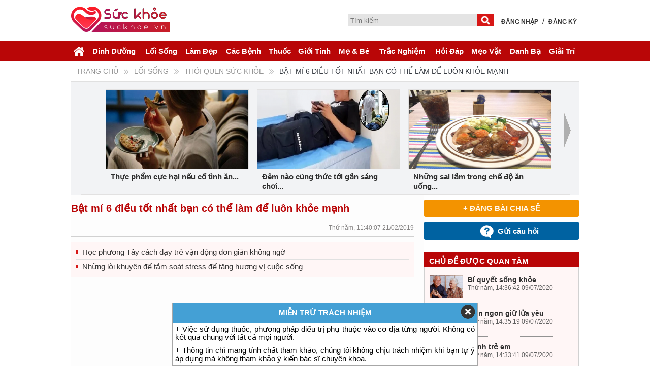

--- FILE ---
content_type: text/html; charset=UTF-8
request_url: https://suckhoe.vn/thoi-quen-suc-khoe/bat-mi-6-dieu-tot-nhat-ban-co-the-lam-de-luon-khoe-manh.html
body_size: 13256
content:
<!DOCTYPE html PUBLIC "-//W3C//DTD XHTML 1.0 Transitional//EN" "http://www.w3.org/TR/xhtml1/DTD/xhtml1-transitional.dtd">
<html xmlns="http://www.w3.org/1999/xhtml" lang="vi" xml:lang="vi">
<head>
	<meta http-equiv="content-type" content="text/html; charset=UTF-8" />
	<meta http-equiv="Content-Language" content="vi"/>
	<title>Bật mí 6 điều tốt nhất bạn có thể làm để luôn khỏe mạnh</title>
    <meta name="description" content="Bật mí 6 điều tốt nhất bạn có thể làm để luôn khỏe mạnh tăng cường sức khỏe tập thể dục sôcôla đen vitamin C stress thiếu ngủ ăn nhiều rau chế độ ăn sẽ giúp giảm lượng calo">
    <meta name="keywords" content="tăng cường sức khỏe, tập thể dục, sôcôla đen, vitamin C, stress, thiếu ngủ">
	<link rel="Shortcut Icon" href="https://static.suckhoe.vn/favicon.ico">
	<link rel="publisher" href="https://plus.google.com/111994716880362944148">

    <meta property="fb:pages" content="263629577342653" />
    <meta property="article:author" content="https://www.facebook.com/mxhsuckhoe/" />
        
    <meta property="fb:app_id" content="210803526031737" />    
	<meta property="og:url" content="https://suckhoe.vn/thoi-quen-suc-khoe/bat-mi-6-dieu-tot-nhat-ban-co-the-lam-de-luon-khoe-manh.html">
    <meta property="og:title" content="Bật mí 6 điều tốt nhất bạn có thể làm để luôn khỏe mạnh">
    <meta property="og:image" content="https://static.suckhoe.vn/upload/icon/20190220/thumb00_083532836375175_543x305.jpg">    
    <meta property="og:description" content="Bật mí 6 điều tốt nhất bạn có thể làm để luôn khỏe mạnh tăng cường sức khỏe tập thể dục sôcôla đen vitamin C stress thiếu ngủ ăn nhiều rau chế độ ăn sẽ giúp giảm lượng calo">
    <meta property="og:type" content="article">
    <meta property="og:site_name" content="https://suckhoe.vn/thoi-quen-suc-khoe/bat-mi-6-dieu-tot-nhat-ban-co-the-lam-de-luon-khoe-manh.html">
    <!--<meta property="og:author" content="<=$Url?>"> -->
    
    
    <!--<script charset="UTF-8" src="//web.webpushs.com/js/push/e9a6726f7f828c5ea456b9c39c6d5df1_1.js" async></script>-->
	<link rel="canonical" href="https://suckhoe.vn/thoi-quen-suc-khoe/bat-mi-6-dieu-tot-nhat-ban-co-the-lam-de-luon-khoe-manh.html">
    	<link rel="next" title="Đồ Chơi Pop it bóp bóp Bấm Nút Bóp Bóng - Pop It" href="https://suckhoe.vn/hoc-tap/do-choi-pop-it-bop-bop-bam-nut-bop-bong-pop-it.html"/> 
	    <link rel="prev" title="Thói Quen Sức Khỏe" href="https://suckhoe.vn/thoi-quen-suc-khoe">
	<link href="https://fonts.googleapis.com/css?family=Roboto:400,700&subset=latin,vietnamese" rel="stylesheet" type="text/css">
    <link href="https://suckhoe.vn/static/pc/css/main.css" rel="stylesheet" type="text/css">
    <link href="https://suckhoe.vn/static/pc/css/main_6.css" rel="stylesheet" type="text/css">
    <link href="https://suckhoe.vn/static/pc/css/main_4.css" rel="stylesheet" type="text/css">
    <link href="https://suckhoe.vn/static/pc/css/main_view.css" rel="stylesheet" type="text/css">
    <meta name="viewport" content="width=device-width, initial-scale=1.0, maximum-scale=5.0, user-scalable=yes">
    <script src="https://suckhoe.vn/static/pc/js/jquery.js" type="text/javascript"></script>
    <script src="https://suckhoe.vn/static/pc/js/rating.js" type="text/javascript"></script>
    <script type="text/javascript">
        /*<![CDATA[*/
        var Liferay = {
            PropsValues: {}
        };
        Liferay.AUI = {
            getCombine: function() {
                return true
            },
            getFilter: function() {
                return {
                    replaceStr: function(c, b, a) {
                        return b + "m=" + (c.split("/html/js")[1] || "")
                    },
                    searchExp: "(\\?|&)/([^&]+)"
                }
            }
        };
        /*]]>*/
    </script>
	<!-- rating -->
	<script src="https://suckhoe.vn/static/pc/rating/jquery.js" type="text/javascript"></script>
	<link rel="stylesheet" href="https://suckhoe.vn/static/pc/rating/rating.css" />
	<script type="text/javascript" src="https://suckhoe.vn/static/pc/rating/rating.js"></script>
	<!-- Google tag (gtag.js) -->
<script async src="https://www.googletagmanager.com/gtag/js?id=G-9WBXK4ZMML"></script>
<script>
  window.dataLayer = window.dataLayer || [];
  function gtag(){dataLayer.push(arguments);}
  gtag('js', new Date());

  gtag('config', 'G-9WBXK4ZMML');
</script>	<!-- Popup -->
	<script>
		$(document).ready(function(){
			$("#POPUP_close img").click(function(){
				jQuery("#POPUP_bg").fadeOut();
			});
		});
		function gotoLogin(){
			window.location.href = '/account/dang-nhap.html';
		}
		function gotoRegister(){
			window.location.href = '/account/dang-ky.html';
		}
	</script>
<style>
    .ads{
        background-color: #fff;
        border: 1px solid #03abfb;
        width: 99%;
        height: 240px;
    }
    .sp{
        float: left;
        width: 32%;
        max-width: 32%;  
        margin: 0 5px;
    }
    .sp img{
        text-align: center;
    }
    .sp_name {
        text-align: center;
    }
    .sp_name a{
        font-size: 13px;
        color: #ec7612;
        font-weight: bold;
        text-decoration: none;
        text-align: center;
    }
    .ads_title{
        text-align: center;
        padding: 5px;
        font-size: 16px;
        font-weight:bold;
        color: #b90607;
    }
    .img_ads{
        text-align: center;
    }
    .sp_chitiet{
        text-align: center;
        padding: 10px 10px;
    }
    .sp_chitiet a{ 
        color:#fff;
        text-align: center;
        background: #b90607;
        padding: 5px 10px;
        border: solid 1px #b90607;
        border-radius: 5px;
        text-decoration: none;
    }
    .sp_chitiet a:hover{ 
        color:#fff;
        text-decoration: underline;
    }
</style>
</head> 
<body> 
<div class="header">
	<div class="header_view">
		<div class="logo">
						<h2 style="display: none;">Sức Khỏe Cho Mọi Nhà - Sức Khỏe Và Đời Sống - Bác Sĩ Gia Đình</h2>
						<a href="https://suckhoe.vn"><img src="https://static.suckhoe.vn/pc/images/logo.png" alt="" title="" width="194" height="60px"></a>
		</div>
		<div class="navigation-content">
			<div id="navigation">
				<ul class="main-menu">
					<li class="navigator-search">
						<form method="POST" action="https://suckhoe.vn/search_post.php" name="search">
							<span id="inputtext"> 
								<input name="txtkey" type="text" placeholder="Tìm kiếm" class="txtkey" id="txtkey">
							</span>
							<span id="buttonsearch">
								<input type="submit" name="btnsearch" onclick="return checkForm_search();" value="" class="btnsearch">
							</span>
						</form>
						<script type="text/javascript">
							function checkForm_search() {
								if ($('#inputtext #txtkey').val() == '') {
									alert("Vui lòng nhập từ khóa tìm kiếm");
									return false;
								}
								else
									return true;
							}
						</script>
					</li>
										<li class="main-menu-user">
						<a href="https://suckhoe.vn/dang-nhap.html"><span>Đăng nhập</span></a>
					</li>
					<li class="main-menu-user">
						/
					</li>
					<li class="main-menu-user">
						<a href="https://suckhoe.vn/dang-ky.html"><span>Đăng ký</span></a>
					</li>
									</ul>
			</div>
		</div>
	</div>
	<div class="clear"></div>
	<div class="primary_menu">
		<div class="menu header_view">
			<ul class="menu-header">
				<li class="menu-li">
					<a href="https://suckhoe.vn"><span><img src="https://static.suckhoe.vn/pc/icon/menu_home.png" alt="Trang chủ" title="Trang chủ"/></span></a>
				</li>
								<li class="menu-li"> <a href="https://suckhoe.vn/dinh-duong"><span>Dinh Dưỡng</span></a>
										<ul class="menu-2">
						<li class="nav_child_point"></li>
												<li><a href="https://suckhoe.vn/dinh-duong/mon-an">Món Ăn</a></li>
												<li><a href="https://suckhoe.vn/dinh-duong/che-do-an">Chế Độ Ăn</a></li>
												<li><a href="https://suckhoe.vn/dinh-duong/thuc-pham">Thực Phẩm</a></li>
												<li><a href="https://suckhoe.vn/dinh-duong/do-uong">Đồ Uống</a></li>
												<li><a href="https://suckhoe.vn/dinh-duong/kieng-ki">Kiêng Kị</a></li>
												<li><a href="https://suckhoe.vn/dinh-duong/an-toan-thuc-pham">An Toàn Thực Phẩm</a></li>
											</ul>
									</li> 
								<li class="menu-li"> <a href="https://suckhoe.vn/loi-song"><span>Lối Sống</span></a>
										<ul class="menu-2">
						<li class="nav_child_point"></li>
												<li><a href="https://suckhoe.vn/loi-song/thoi-quen-suc-khoe">Thói Quen Sức Khỏe</a></li>
												<li><a href="https://suckhoe.vn/loi-song/hoc-tap">Học Tập</a></li>
												<li><a href="https://suckhoe.vn/loi-song/bai-tap-van-dong">Bài Tập Vận Động</a></li>
												<li><a href="https://suckhoe.vn/loi-song/nghi-duong">Nghỉ Dưỡng</a></li>
												<li><a href="https://suckhoe.vn/loi-song/an-uong">Ăn Uống</a></li>
												<li><a href="https://suckhoe.vn/loi-song/xem-va-choi">Xem Và Chơi</a></li>
											</ul>
									</li> 
								<li class="menu-li"> <a href="https://suckhoe.vn/lam-dep"><span>Làm Đẹp</span></a>
										<ul class="menu-2">
						<li class="nav_child_point"></li>
												<li><a href="https://suckhoe.vn/lam-dep/thuc-pham">Thực Phẩm</a></li>
												<li><a href="https://suckhoe.vn/lam-dep/tap-luyen">Tập Luyện</a></li>
												<li><a href="https://suckhoe.vn/lam-dep/trang-diem">Trang Điểm</a></li>
												<li><a href="https://suckhoe.vn/lam-dep/my-pham">Mỹ Phẩm</a></li>
												<li><a href="https://suckhoe.vn/lam-dep/lam-dep-tu-nhien">Làm Đẹp Tự Nhiên</a></li>
												<li><a href="https://suckhoe.vn/lam-dep/tang-can-giam-can">Tăng Cân - Giảm Cân</a></li>
												<li><a href="https://suckhoe.vn/lam-dep/cham-soc-da">Chăm Sóc Da</a></li>
												<li><a href="https://suckhoe.vn/lam-dep/thoi-trang">Thời Trang</a></li>
												<li><a href="https://suckhoe.vn/lam-dep/mua-sam">Mua Sắm</a></li>
											</ul>
									</li> 
									<li class="menu-li"> <a href="https://suckhoe.vn/cac-benh"><span>Các Bệnh</span></a>
					<ul class="menu-2">
						<li class="nav_child_point"></li>
						<li><a href="https://suckhoe.vn/cac-benh/y-hoc-thuong-thuc">Y học thường thức</a></li>
						<li><a href="https://suckhoe.vn/tra-cuu/benh-pho-bien">Bệnh phổ biến</a></li>
						<li><a href="https://suckhoe.vn/tra-cuu/theo-chuyen-khoa">Bệnh theo chuyên khoa</a></li>
						<li><a href="https://suckhoe.vn/tra-cuu-theo-van/">Bệnh theo vần</a></li>
						<li><a href="https://suckhoe.vn/tra-cuu-theo-vi-tri/">Theo vị trí cơ thể</a></li>
						<li><a href="https://suckhoe.vn/tra-cuu/suc-khoe-tre-em">Sức khỏe trẻ em</a></li>
						<li><a href="https://suckhoe.vn/tra-cuu/suc-khoe-nguoi-gia">Sức khỏe người già</a></li>
						<li><a href="https://suckhoe.vn/tra-cuu/suc-khoe-dan-ong">Sức khỏe đàn ông</a></li>
						<li><a href="https://suckhoe.vn/tra-cuu/suc-khoe-phu-nu">Sức khỏe phụ nữ</a></li>
						<li><a href="https://suckhoe.vn/tra-cuu/suc-khoe-dinh-duong">Sức khỏe dinh dưỡng</a></li>
						 <li><a href="https://suckhoe.vn/tra-cuu/benh-ung-thu">Bệnh ung thư</a></li>
					</ul>
					 
								<li class="menu-li"> <a href="https://suckhoe.vn/thuoc"><span>Thuốc</span></a>
										<ul class="menu-2">
						<li class="nav_child_point"></li>
												<li><a href="https://suckhoe.vn/thuoc/thuoc-dong">Thuốc Đông</a></li>
												<li><a href="https://suckhoe.vn/thuoc/thuoc-tay">Thuốc Tây</a></li>
												<li><a href="https://suckhoe.vn/thuoc/thuoc-nam">Thuốc Nam</a></li>
												<li><a href="https://suckhoe.vn/thuoc/thuoc-bac">Thuốc Bắc</a></li>
												<li><a href="https://suckhoe.vn/thuoc/thuc-pham-chuc-nang">Thực Phẩm Chức Năng</a></li>
												<li><a href="https://suckhoe.vn/thuoc/vat-ly-tri-lieu">Vật Lý Trị Liệu</a></li>
												<li><a href="https://suckhoe.vn/thuoc/thiet-bi-y-te">Thiết Bị Y Tế</a></li>
											</ul>
									</li> 
								<li class="menu-li"> <a href="https://suckhoe.vn/gioi-tinh"><span>Giới Tính</span></a>
										<ul class="menu-2">
						<li class="nav_child_point"></li>
												<li><a href="https://suckhoe.vn/gioi-tinh/kien-thuc-gioi-tinh">Kiến Thức Giới Tính</a></li>
												<li><a href="https://suckhoe.vn/gioi-tinh/chuyen-phong-the">Chuyện Phòng The</a></li>
												<li><a href="https://suckhoe.vn/gioi-tinh/suc-khoe-sinh-san">Sức Khỏe Sinh Sản</a></li>
												<li><a href="https://suckhoe.vn/gioi-tinh/benh-gioi-tinh-tinh-duc">Bệnh Giới Tính Tình Dục</a></li>
												<li><a href="https://suckhoe.vn/gioi-tinh/chuyen-kho-noi">Chuyện Khó Nói</a></li>
												<li><a href="https://suckhoe.vn/gioi-tinh/bien-phap-tranh-thai">Biện Pháp Tránh Thai</a></li>
												<li><a href="https://suckhoe.vn/gioi-tinh/dong-tinh-nam-guy">Đồng Tính Nam Guy</a></li>
												<li><a href="https://suckhoe.vn/gioi-tinh/dong-tinh-nu-lesbian">Đồng Tính Nữ Lesbian</a></li>
											</ul>
									</li> 
								<li class="menu-li"> <a href="https://suckhoe.vn/me-be"><span>Mẹ & Bé</span></a>
										<ul class="menu-2">
						<li class="nav_child_point"></li>
												<li><a href="https://suckhoe.vn/me-be/dinh-duong-ba-bau">Dinh Dưỡng Bà Bầu</a></li>
												<li><a href="https://suckhoe.vn/me-be/thai-giao">Thai Giáo</a></li>
												<li><a href="https://suckhoe.vn/me-be/benh-khi-mang-thai">Bệnh Khi Mang Thai</a></li>
												<li><a href="https://suckhoe.vn/me-be/sinh-no">Sinh Nở</a></li>
												<li><a href="https://suckhoe.vn/me-be/dinh-duong-cho-be">Dinh Dưỡng Cho Bé</a></li>
												<li><a href="https://suckhoe.vn/me-be/giao-duc-tre-ngoan">Giáo Dục Trẻ Ngoan</a></li>
												<li><a href="https://suckhoe.vn/me-be/benh-tre-hay-gap">Bệnh Trẻ Hay Gặp</a></li>
											</ul>
									</li> 
								<li class="menu-li"> <a href="https://suckhoe.vn/trac-nghiem"><span>Trắc Nghiệm</span></a>
										<ul class="menu-2">
						<li class="nav_child_point"></li>
												<li><a href="https://suckhoe.vn/trac-nghiem/xem-benh">Xem Bệnh</a></li>
												<li><a href="https://suckhoe.vn/trac-nghiem/chi-so">Chỉ Số</a></li>
												<li><a href="https://suckhoe.vn/trac-nghiem/tinh-cam">Tình Cảm</a></li>
											</ul>
									</li> 
								<li class="menu-li"> <a href="https://suckhoe.vn/hoi-dap"><span>Hỏi Đáp</span></a>
										<ul class="menu-2">
						<li class="nav_child_point"></li>
												<li><a href="https://suckhoe.vn/hoi-dap/cac-benh">Các Bệnh</a></li>
												<li><a href="https://suckhoe.vn/hoi-dap/suc-khoe">Sức Khỏe</a></li>
												<li><a href="https://suckhoe.vn/hoi-dap/tinh-yeu">Tình Yêu</a></li>
												<li><a href="https://suckhoe.vn/hoi-dap/tam-su">Tâm Sự</a></li>
												<li><a href="https://suckhoe.vn/hoi-dap/cuoc-song">Cuộc Sống</a></li>
											</ul>
									</li> 
								<li class="menu-li"> <a href="https://suckhoe.vn/meo-vat"><span>Mẹo Vặt</span></a>
										<ul class="menu-2">
						<li class="nav_child_point"></li>
												<li><a href="https://suckhoe.vn/meo-vat/meo-vat-gia-dinh">Mẹo Vặt Gia Đình</a></li>
												<li><a href="https://suckhoe.vn/meo-vat/meo-vat-mua-sam">Mẹo Vặt Mua Sắm</a></li>
												<li><a href="https://suckhoe.vn/meo-vat/meo-vat-suc-khoe">Mẹo Vặt Sức Khỏe</a></li>
												<li><a href="https://suckhoe.vn/meo-vat/meo-vat-an-uong">Mẹo Vặt Ăn Uống</a></li>
											</ul>
									</li> 
								<li class="menu-li"> <a href="https://suckhoe.vn/danh-ba"><span>Danh Bạ</span></a>
										<ul class="menu-2">
						<li class="nav_child_point"></li>
												<li><a href="https://suckhoe.vn/danh-ba/benh-vien">Bệnh Viện</a></li>
												<li><a href="https://suckhoe.vn/danh-ba/phong-kham">Phòng Khám</a></li>
												<li><a href="https://suckhoe.vn/danh-ba/nha-thuoc">Nhà Thuốc</a></li>
												<li><a href="https://suckhoe.vn/danh-ba/thuoc">Thuốc</a></li>
												<li><a href="https://suckhoe.vn/danh-ba/tham-my-vien-spa">Thẩm Mỹ Viện Spa</a></li>
												<li><a href="https://suckhoe.vn/danh-ba/du-lich">Du Lịch</a></li>
												<li><a href="https://suckhoe.vn/danh-ba/quan-an-ngon">Quán Ăn Ngon</a></li>
												<li><a href="https://suckhoe.vn/danh-ba/bac-sy">Bác sỹ</a></li>
											</ul>
									</li> 
								<li class="menu-li"> <a href="https://suckhoe.vn/giai-tri"><span>Giải Trí</span></a>
									</li> 
				 
			</ul>
		</div> 
	</div>
</div>
<div id="fb-root"></div>
<script>(function(d, s, id) {
  var js, fjs = d.getElementsByTagName(s)[0];
  if (d.getElementById(id)) return;
  js = d.createElement(s); js.id = id;
  js.src = 'https://connect.facebook.net/vi_VN/sdk.js#xfbml=1&version=v2.12&appId=952783064848630&autoLogAppEvents=1';
  fjs.parentNode.insertBefore(js, fjs);
}(document, 'script', 'facebook-jssdk'));</script>   
<div id="wrapper"> 
	<div id="content"> 
		<div class="main-content"> 
			<div class="ReviewPage" id="main-content" role="main"> 
				<div class="portlet-layout"> 
					<div class="portlet-column portlet-column-only" id="column-1"> 
						<div class="portlet-dropzone portlet-column-content portlet-column-content-only" id="layout-column_column-1">  
							<div class="category-title">
								<div class="mom_breadcrumb breadcrumb breadcrumbs" style="margin-top: 5px;">
									<div class="breadcrumbs-plus" style="padding:5px 10px;">
																				<span itemscope="" itemtype="http://data-vocabulary.org/Breadcrumb">
											<a itemprop="url" href="https://suckhoe.vn" class="home" title="Trang chủ"><span itemprop="title">Trang chủ</span></a>                    
										</span> 
										<span><i class="sep fa-icon-double-angle-right"></i></span> 
																				<span itemscope="" itemtype="http://data-vocabulary.org/Breadcrumb">
											<a itemprop="url" href="https://suckhoe.vn/loi-song" class="home" title="Lối Sống"><span itemprop="title">Lối Sống</span></a>                    
										</span>
										<span><i class="sep fa-icon-double-angle-right"></i></span> 
										<span itemscope="" itemtype="http://data-vocabulary.org/Breadcrumb">
											<a itemprop="url" href="https://suckhoe.vn/loi-song/thoi-quen-suc-khoe" class="home" title="Thói Quen Sức Khỏe"><span itemprop="title">Thói Quen Sức Khỏe</span></a>                    
										</span> 
										<span><i class="sep fa-icon-double-angle-right"></i></span>
																				Bật mí 6 điều tốt nhất bạn có thể làm để luôn khỏe mạnh									</div>
								</div>
							</div>
							<div class="portlet-body" style="background:#f2f3f5;"> 
	<div style="clear: both;"></div> 
	<div id="main-content"> 
		<div class="prevslide" style="display: none;" id="prevSlide"></div> 
		<div id="main-body-paging" class="margin"> 
			<ul> 
								<li style="display:block;" class="slide0 slidedefault"> 
					<span class="slidImage"> 
						<a href="https://suckhoe.vn/thoi-quen-suc-khoe/thuc-pham-cuc-hai-neu-co-tinh-an-vao-buoi-toi-nhieu-nguoi-mac-phai-ma-khong-biet.html"><img src="https://static.suckhoe.vn/upload/icon/20210525/ngokor000071219.jpg" width="280" height="155" alt="Thực phẩm cực hại nếu cố tình ăn vào buổi tối, nhiều người mắc phải mà không biết" title="Thực phẩm cực hại nếu cố tình ăn vào buổi tối, nhiều người mắc phải mà không biết"></a> 
					</span> 
					<span class="slidtitle"> 
						<a href="https://suckhoe.vn/thoi-quen-suc-khoe/thuc-pham-cuc-hai-neu-co-tinh-an-vao-buoi-toi-nhieu-nguoi-mac-phai-ma-khong-biet.html">Thực phẩm cực hại nếu cố tình ăn...</a>
											</span> 
				</li>
								<li style="display:block;" class="slide0 slidedefault"> 
					<span class="slidImage"> 
						<a href="https://suckhoe.vn/thoi-quen-suc-khoe/dem-nao-cung-thuc-toi-gan-sang-choi-game-nguoi-dan-ong-bi-dot-quy-song-canh-liet-chan-suot-doi.html"><img src="https://static.suckhoe.vn/upload/icon/20210521/image-2021-05-21t09-47-58-756z.png" width="280" height="155" alt="Đêm nào cũng thức tới gần sáng chơi game, người đàn ông bị đột quỵ: Sống cảnh liệt chân suốt đời" title="Đêm nào cũng thức tới gần sáng chơi game, người đàn ông bị đột quỵ: Sống cảnh liệt chân suốt đời"></a> 
					</span> 
					<span class="slidtitle"> 
						<a href="https://suckhoe.vn/thoi-quen-suc-khoe/dem-nao-cung-thuc-toi-gan-sang-choi-game-nguoi-dan-ong-bi-dot-quy-song-canh-liet-chan-suot-doi.html">Đêm nào cũng thức tới gần sáng chơi...</a>
											</span> 
				</li>
								<li style="display:block;" class="slide0 slidedefault"> 
					<span class="slidImage"> 
						<a href="https://suckhoe.vn/thoi-quen-suc-khoe/nhung-sai-lam-trong-che-do-an-uong-ban-nen-han-che-mac-phai.html"><img src="https://static.suckhoe.vn/upload/icon/20210521/1621066708-thieu-hut-dinh-duong1-ocxq-width1024height736.png" width="280" height="155" alt="Những sai lầm trong chế độ ăn uống bạn nên hạn chế mắc phải" title="Những sai lầm trong chế độ ăn uống bạn nên hạn chế mắc phải"></a> 
					</span> 
					<span class="slidtitle"> 
						<a href="https://suckhoe.vn/thoi-quen-suc-khoe/nhung-sai-lam-trong-che-do-an-uong-ban-nen-han-che-mac-phai.html">Những sai lầm trong chế độ ăn uống...</a>
											</span> 
				</li>
								<li style="display:none;" class="slide1 slidedefault"> 
					<span class="slidImage"> 
						<a href="https://suckhoe.vn/thoi-quen-suc-khoe/5-kieu-dung-dieu-hoa-pho-bien-nhung-lai-la-nguyen-nhan-chinh-tan-pha-suc-khoe-huy-hoai-lan-da.html"><img src="https://static.suckhoe.vn/upload/icon/20210520/image-2021-05-20t08-09-08-512z.png" width="280" height="155" alt="5 kiểu dùng điều hòa phổ biến nhưng lại là nguyên nhân chính tàn phá sức khỏe, hủy hoại làn da" title="5 kiểu dùng điều hòa phổ biến nhưng lại là nguyên nhân chính tàn phá sức khỏe, hủy hoại làn da"></a> 
					</span> 
					<span class="slidtitle"> 
						<a href="https://suckhoe.vn/thoi-quen-suc-khoe/5-kieu-dung-dieu-hoa-pho-bien-nhung-lai-la-nguyen-nhan-chinh-tan-pha-suc-khoe-huy-hoai-lan-da.html">5 kiểu dùng điều hòa phổ biến nhưng...</a>
											</span> 
				</li>
								<li style="display:none;" class="slide1 slidedefault"> 
					<span class="slidImage"> 
						<a href="https://suckhoe.vn/thoi-quen-suc-khoe/dieu-se-xay-ra-voi-co-the-ban-khi-ban-bo-bua-sang.html"><img src="https://static.suckhoe.vn/upload/icon/20210517/1621066454-bua-an-lrgo-width985height722.png" width="280" height="155" alt="Điều sẽ xảy ra với cơ thể bạn khi bạn bỏ bữa sáng" title="Điều sẽ xảy ra với cơ thể bạn khi bạn bỏ bữa sáng"></a> 
					</span> 
					<span class="slidtitle"> 
						<a href="https://suckhoe.vn/thoi-quen-suc-khoe/dieu-se-xay-ra-voi-co-the-ban-khi-ban-bo-bua-sang.html">Điều sẽ xảy ra với cơ thể bạn khi...</a>
											</span> 
				</li>
								<li style="display:none;" class="slide1 slidedefault"> 
					<span class="slidImage"> 
						<a href="https://suckhoe.vn/thoi-quen-suc-khoe/vua-nam-vua-nghich-dien-thoai-nguoi-phu-nu-bi-dau-co-du-doi-di-kham-thi-lang-nguoi-vi-ket-luan-cua-bs.html"><img src="https://static.suckhoe.vn/upload/icon/20210512/timthumb.jpg" width="280" height="155" alt="Vừa nằm vừa nghịch điện thoại, người phụ nữ bị đau cổ dữ dội, đi khám thì lặng người vì kết luận của BS" title="Vừa nằm vừa nghịch điện thoại, người phụ nữ bị đau cổ dữ dội, đi khám thì lặng người vì kết luận của BS"></a> 
					</span> 
					<span class="slidtitle"> 
						<a href="https://suckhoe.vn/thoi-quen-suc-khoe/vua-nam-vua-nghich-dien-thoai-nguoi-phu-nu-bi-dau-co-du-doi-di-kham-thi-lang-nguoi-vi-ket-luan-cua-bs.html">Vừa nằm vừa nghịch điện thoại,...</a>
											</span> 
				</li>
								<li style="display:none;" class="slide2 slidedefault"> 
					<span class="slidImage"> 
						<a href="https://suckhoe.vn/thoi-quen-suc-khoe/sang-ngu-day-dung-uong-nuoc-loc-theo-2-cach-nay-boi-co-the-tan-pha-da-day-duong-huyet-tang-vot.html"><img src="https://static.suckhoe.vn/upload/icon/20210504/agua.jpg" width="280" height="155" alt="Sáng ngủ dậy đừng uống nước lọc theo 2 cách này bởi có thể tàn phá dạ dày, đường huyết tăng vọt" title="Sáng ngủ dậy đừng uống nước lọc theo 2 cách này bởi có thể tàn phá dạ dày, đường huyết tăng vọt"></a> 
					</span> 
					<span class="slidtitle"> 
						<a href="https://suckhoe.vn/thoi-quen-suc-khoe/sang-ngu-day-dung-uong-nuoc-loc-theo-2-cach-nay-boi-co-the-tan-pha-da-day-duong-huyet-tang-vot.html">Sáng ngủ dậy đừng uống nước lọc...</a>
											</span> 
				</li>
								<li style="display:none;" class="slide2 slidedefault"> 
					<span class="slidImage"> 
						<a href="https://suckhoe.vn/thoi-quen-suc-khoe/4-thoi-quen-an-toi-tan-pha-suc-khoe-suy-giam-tuoi-tho-nhung-da-so-nguoi-viet-mac-phai.html"><img src="https://static.suckhoe.vn/upload/icon/20210426/unnamed.jpg" width="280" height="155" alt="4 thói quen ăn tối tàn phá sức khỏe, suy giảm tuổi thọ nhưng đa số người Việt mắc phải" title="4 thói quen ăn tối tàn phá sức khỏe, suy giảm tuổi thọ nhưng đa số người Việt mắc phải"></a> 
					</span> 
					<span class="slidtitle"> 
						<a href="https://suckhoe.vn/thoi-quen-suc-khoe/4-thoi-quen-an-toi-tan-pha-suc-khoe-suy-giam-tuoi-tho-nhung-da-so-nguoi-viet-mac-phai.html">4 thói quen ăn tối tàn phá sức khỏe,...</a>
											</span> 
				</li>
								<li style="display:none;" class="slide2 slidedefault"> 
					<span class="slidImage"> 
						<a href="https://suckhoe.vn/thoi-quen-suc-khoe/uong-1-coc-nuoc-nay-vao-buoi-sang-ban-se-nhan-lai-duoc-7-loi-ich-vo-gia.html"><img src="https://static.suckhoe.vn/upload/icon/20210426/cosmetic-dental-services-wilmington-nc-dentist.jpeg" width="280" height="155" alt="Uống 1 cốc nước này vào buổi sáng bạn sẽ nhận lại được 7 lợi ích vô giá" title="Uống 1 cốc nước này vào buổi sáng bạn sẽ nhận lại được 7 lợi ích vô giá"></a> 
					</span> 
					<span class="slidtitle"> 
						<a href="https://suckhoe.vn/thoi-quen-suc-khoe/uong-1-coc-nuoc-nay-vao-buoi-sang-ban-se-nhan-lai-duoc-7-loi-ich-vo-gia.html">Uống 1 cốc nước này vào buổi sáng...</a>
											</span> 
				</li>
											</ul> 
		</div> 
		<div class="nextslide" id="nextSlide" style="display: block;"></div> 
		<div class="border-bottom"></div> 
	</div> 
	<script type="text/javascript">
		$( document ).ready(function() {
			var currentIndex = 0;
			var pageCount = 2;
			$("#nextSlide").click(function(){
				$(".slidedefault").css("display","none");
				if(currentIndex == pageCount){
					currentIndex = 0;
				}else{
					currentIndex++;
					$(".slide" + currentIndex).css("display","block");
					if(currentIndex==pageCount){
						$("#nextSlide").css("display","none");
					}
					$("#prevSlide").css("display","block");
					$("#main-body-paging").removeClass("margin");
				}
			});
			$("#prevSlide").click(function(){
				$(".slidedefault").css("display","none");
				if(currentIndex <= 0){
					currentIndex = pageCount;
				}else{
					currentIndex--;
					$(".slide" + currentIndex).css("display","block");
					if(currentIndex <= 0){
						$("#prevSlide").css("display","none");
						$("#main-body-paging").addClass("margin");
					}
					$("#nextSlide").css("display","block");
				}
			})
		});
	</script>
</div>						</div> 
					</div> 
				</div> 
                
            <div style="clear:both;"></div>
            
                              
				<div class="portlet-layout"> 
					<div class="aui-w70 portlet-column portlet-column-first" id="column-2"> 
						<div class="portlet-dropzone portlet-column-content portlet-column-content-first" id="layout-column_column-2"> 
							<div class="asset-full-content no-title"> 
								<div class="asset-content">                
									<div class="title-content"><h1>Bật mí 6 điều tốt nhất bạn có thể làm để luôn khỏe mạnh</h1></div>
									<div class="panel-social"> 
										<div class="rating">
																					</div>
										<!--<span class="review-displaydate">&nbsp;- Lượt xem: <=number_format($news['luotXem'])?></span>-->
										<span class="review-displaydate">Thứ năm, 11:40:07 21/02/2019</span>

										<div style="clear: both;"></div> 
									</div>
																		<div class="baiviet-bailienquan green-box-bg-light">
																														<p style="border:none;"><a href="https://suckhoe.vn/giao-duc-tre-ngoan/hoc-phuong-tay-cach-day-tre-van-dong-don-gian-khong-ngo.html">Học phương Tây cách dạy trẻ vận động đơn giản không ngờ</a></p>
																																								<p ><a href="https://suckhoe.vn/thoi-quen-suc-khoe/nhung-loi-khuyen-de-tam-soat-stress-de-tang-huong-vi-cuoc-song.html">Những lời khuyên để tầm soát stress để tăng hương vị cuộc sống</a></p>
																													</div>
									                                    

                                    
									<div class="journal-content-article">
										<div align="center" style="padding: 2px;">
<script async src="https://pagead2.googlesyndication.com/pagead/js/adsbygoogle.js?client=ca-pub-1890199794891884"
     crossorigin="anonymous"></script>
<!-- reponsive_1 -->
<ins class="adsbygoogle"
     style="display:block"
     data-ad-client="ca-pub-1890199794891884"
     data-ad-slot="3093959162"
     data-ad-format="auto"
     data-full-width-responsive="true"></ins>
<script>
     (adsbygoogle = window.adsbygoogle || []).push({});
</script>
</div>
Đôi khi chỉ cần những thay đổi nhỏ trong lối sống hàng ngày cũng có thể mang lại những cải thiện đáng kể về sức khỏe thể chất và tinh thần.</p>
<p style="text-align: justify;">Dưới đây là những việc đơn giản bạn có thể làm để tăng cường sức khỏe:</p>
<h2 style="text-align: justify;">1. Vui vẻ tập luyện</h2>
<p style="text-align: justify;">Đừng nghĩ <a href="https://suckhoe.vn/tap-luyen/tap-the-duc-ma-van-lao-hoa-nhanh-nguyen-nhan-do-dau.html" title="tập thể dục" style="color: none;" target="_blank">tập thể dục</a> như một nhiệm vụ hàng ngày mà hãy xem nó như một hoạt động giúp bạn thư giãn. Bằng cách đó, bạn vừa duy trì được thói quen vận động vừa tận hưởng được những phút giây vui vẻ.</p>
<p style="text-align: center;"><img title="6 điều tốt nhất bạn có thể làm để luôn khỏe mạnh" src="https://static.suckhoe.vn/api/images/20190220/083514_Univadis_28.1_Nhng_vic_tt_nht_bn_co_th_lam__tng_cng_sc_khe_BS_P.Lien_480xAuto_3g.jpg" alt="Hãy xem tập thể dục như một hoạt động giúp bạn thư giãn" width="450" /></p>
<p style="text-align: center;"><em>Hãy xem tập thể dục như một hoạt động giúp bạn thư giãn</em></p>
<h2 style="text-align: justify;">2. Ăn sôcôla đen</h2>
<p style="text-align: justify;">Nếu bạn thèm ngọt, hãy lựa chọn sôcôla đen. Chúng chứa ít đường và tốt cho <a href="https://suckhoe.vn/meo-vat-suc-khoe/sa-lat-dua-chuot-toi-tri-huyet-ap-cao-ma-ban-chua-biet.html" title="tim" style="color: none;" target="_blank">tim</a> Hãy chọn những loại chứa 70% cacao.</p>
<h2 style="text-align: justify;">3. Cung cấp đủ vitamin C cho da</h2>
<p style="text-align: justify;">Vitamin C có tác dụng chống ôxy hóa, ngăn ngừa tổn thương mô, tăng độ đàn hồi và <a href="https://suckhoe.vn/meo-vat-an-uong/hai-sam-mon-an-bai-thuoc-boi-bo-co-the-ma-ban-nen-quan-tam.html" title="chống lão hóa" style="color: none;" target="_blank">chống lão hóa</a> da. Cung cấp đủ <a href="https://suckhoe.vn/cac-benh/nhung-thuc-pham-giup-cham-soc-doi-mat-khoe-dep-moi-ngay.html" title="vitamin" style="color: none;" target="_blank">vitamin</a> C cho da là một trong những bí quyết để tăng cường <a href="https://suckhoe.vn/an-toan-thuc-pham/bat-ngo-voi-5-su-that-ve-sushi-khong-nhu-ban-van-thuong-nghi.html" title="sức khỏe" style="color: none;" target="_blank">sức khỏe</a> và sự trẻ trung.</p>
<h2 style="text-align: justify;">4. Thiền</h2>
<p style="text-align: justify;">Thiền giúp giải tỏa tâm trí và mang lại cho bạn <a href="https://suckhoe.vn/hoi-dap/cuoc-song" title="cuộc sống" style="color: none;" target="_blank">cuộc sống</a> khỏe mạnh, không <a href="https://suckhoe.vn/theo-chuyen-khoa/tim-hieu-lo-au-la-gi-nguyen-nhan-va-cach-dieu-tri.html" title="lo âu" style="color: none;" target="_blank">lo âu</a> <a href="https://suckhoe.vn/meo-vat-suc-khoe/nhung-nguy-hiem-den-suc-khoe-do-benh-tram-cam-gay-ra.html" title="stress" style="color: none;" target="_blank">stress</a> Vì vậy, hãy thường xuyên dành thời gian để <a href="https://suckhoe.vn/thoi-quen-suc-khoe/thien-la-gi-nhung-loi-ich-quy-gia-cua-viec-ngoi-thien-ban-nen-hoc.html" title="thiền" style="color: none;" target="_blank">thiền</a> nhé.</p>
<h2 style="text-align: justify;">5. Ăn nhiều rau</h2>
<p style="text-align: justify;">Hãy đặt mục tiêu ăn ít nhất 5 phần <a href="https://suckhoe.vn/thuc-pham/rau-la-gi-sap-xep-cac-loai-rau-theo-nhom-ban-da-biet-chua.html" title="rau" style="color: none;" target="_blank">rau</a> mỗi ngày. Bổ sung rau vào <a href="https://suckhoe.vn/dinh-duong/che-do-an" title="chế độ ăn" style="color: none;" target="_blank">chế độ ăn</a> sẽ giúp giảm lượng <a href="https://suckhoe.vn/an-toan-thuc-pham/bat-ngo-voi-5-su-that-ve-sushi-khong-nhu-ban-van-thuong-nghi.html" title="calo" style="color: none;" target="_blank">calo</a> và tăng cường <a href="https://suckhoe.vn/kieng-ki/de-khong-gay-anh-huong-den-suc-khoe-va-thai-nhi-ba-bau-khong-nen-an-dua-muoi.html" title="sức khỏe" style="color: none;" target="_blank">sức khỏe</a> </p>
<h2 style="text-align: justify;">6. Ngủ đủ</h2>
<p style="text-align: justify;">Thiếu ngủ có thể làm tăng nguy cơ các vấn đề về <a href="https://suckhoe.vn/kieng-ki/de-khong-gay-anh-huong-den-suc-khoe-va-thai-nhi-ba-bau-khong-nen-an-dua-muoi.html" title="tim" style="color: none;" target="_blank">tim</a> Vì vậy, hãy đảm bảo rằng bạn không bao giờ “hy sinh” thời gian ngủ cho những việc khác.
                                                                              
									</div>
									<div class="social_share">
										<span style="float:left; line-height: 9px;">
											<div class="fb-like" data-href="https://suckhoe.vn/thoi-quen-suc-khoe/bat-mi-6-dieu-tot-nhat-ban-co-the-lam-de-luon-khoe-manh.html" data-layout="button_count" data-action="like" data-show-faces="false" data-share="false"></div>
										</span>
										<strong style="float:right">
											Hoàng Thu Thảo										</strong>
									</div>
																		<div style="clear: both; height: 5px; width: 1px;"></div>
									<div class="asset-metadata"> 
										<span class="asset-tag-img"></span> 
										<span class="taglib-asset-tags-summary"> 
											<a class="tag" href="https://suckhoe.vn/tag/tang-cuong-suc-khoe" rel="tag">tang cuong suc khoe</a>, <a class="tag" href="https://suckhoe.vn/tag/tap-the-duc" rel="tag"> tap the duc</a>, <a class="tag" href="https://suckhoe.vn/tag/socola-den" rel="tag"> socola den</a>, <a class="tag" href="https://suckhoe.vn/tag/vitamin-c" rel="tag"> vitamin c</a>, <a class="tag" href="https://suckhoe.vn/tag/stress" rel="tag"> stress</a>, <a class="tag" href="https://suckhoe.vn/tag/thieu-ngu" rel="tag"> thieu ngu</a>										</span> 
										<span class="asset-tag-img-right"></span> 
										<span style="display: block; clear: both;"></span> 
									</div>
																		<div style="clear: both;"></div>
									<script src="https://code.jquery.com/jquery-latest.js"></script>
<script type="text/javascript" src="https://ajax.googleapis.com/ajax/libs/jquery/1.4.2/jquery.min.js"></script>
<script>
	$(document).ready(function(){						   	
		function loadData(page){               
			var idView=112682;
			$.ajax
			({
				type: "POST",
				url: "../chat-page/load_data.php",
				data: "page="+page+"&idView="+idView,
				success: function(data)
				{
					$("#container_comment").html(data);
				}
			});
		}
		loadData(1);
		$('#container_comment .pagination li.active').live('click',function(){
			var page = $(this).attr('p');
			loadData(page);		
		});   
	});
	function loadData(page){
		$("#loading").html("<img width='15' height='15' style='vertical-align: middle;margin-top:4px;margin-left:5px;' src='https://static.suckhoe.vn/pc/icon/loading.gif' align='right'/>").fadeIn('fast');                   
		var idView=112682;
		$.ajax
		({
			type: "POST",
			url: "../chat-page/load_data.php",
			data: "page="+page+"&idView="+idView,
			success: function(data)
			{
				$(".loading_comment").fadeOut();
				$("#container_comment").html(data);
			}
		});
	}
	function checkre(){
		loadData(1);
	}
</script>
<script type="text/javascript" src="https://suckhoe.vn/static/mobile/chat-page/js/paging.js"></script>
<div id="comment">
	<div class="portlet-comment">
				<div class="comment-read">
			<div class="fb-comments" data-href="https://suckhoe.vn/thoi-quen-suc-khoe/bat-mi-6-dieu-tot-nhat-ban-co-the-lam-de-luon-khoe-manh.html" data-width="100%" data-numposts="5"></div>
		</div>
		<div class="comment-feedback">
						<div id="comment-view" class="comment-view">
				<div class="binhluanItem clearfix">
					<div class="boxPostComment cf">
						<form action="javascript:comment()" method="POST" id="comment">
						<div class="myAvatar avatar sexyNow">
														<img src="https://static.suckhoe.vn/pc/icon/icon-users.png" width="40" height="40" alt=""/>
													</div>
						<div class="boxPostContent sexyNow">
							<div class="boxPostHead">
								<div id="inputUsername">
																		<input id="txtus" name="txtus" type="text" placeholder="Tên Bạn" class="txtName">
									<div id="alrt2" style="display:none; padding:5px 0px; color:red; font-size: 12px;">Bạn chưa điền tên của bạn</div>
									<div id="alrt3" style="display:none; padding:5px 0px; color:red; font-size: 12px;">Tên của bạn giống với một tài khoản khác</div>
																	</div>
							</div>
							<div class="boxPostInput">
								<textarea id="txtcomment" name="txtcomment" cols="30" rows="3" placeholder="Nội dung bình luận" spellcheck="false"></textarea>
								<div id="alrt" style="display:none; padding:5px 0px; color:red; font-size:12px;">Xin vui lòng cho biết ý kiến của bạn</div>
								<div id="alrt1" style="display:none; padding:5px 0px; color:red; font-size: 12px;">Comment không hợp lệ! Vui lòng thử lại sau!</div>
							</div>
							<div class="boxPostButton">
								<input type="hidden" name="idView" id="idView" value="112682"/>
								<input class="btnButton" type="submit" value="Bình Luận"/>
								<span onClick="checkre()" class="subr">Làm Mới</span>
								<span id="loading" class="loading_comment"></span>   
							</div>
						</div>
						</form>
					</div>
					<div class="clear"></div>
				</div>
				<div id="container_comment">
					<div class="data"></div>
					<div class="pagination" align="left"></div>
				</div>  
			</div>  
			<div class="clear"></div>
		</div>
		<script type="text/javascript">
			AUI().use("node", function(a) {
				var c = a.one("#comment-read");
				var b = a.one("#comment-feedback");
				c.on("click", function() {
					a.one("#control_comment").removeClass("control_comment_commentfeedback").addClass("control_comment_commentread");
					c.setStyle("color", "rgb(26, 90, 165)");
					b.setStyle("color", "#333");
					a.one(".comment-read").setStyle("display", "block");
					a.one(".comment-feedback").setStyle("display", "none")
				});
				b.on("click", function() {
					a.one("#control_comment").removeClass("control_comment_commentread").addClass("control_comment_commentfeedback");
					b.setStyle("color", "rgb(26, 90, 165)");
					c.setStyle("color", "#333");
					a.one(".comment-feedback").setStyle("display", "block");
					a.one(".comment-read").setStyle("display", "none")
				})
			});
		</script>
	</div>
</div>									<div style="clear: both;"></div>
									<div class="othernews-back-title"> 
										<span class="othernews-title">Bài viết cùng chuyên mục</span> 
									</div>
									<span class="lineborder"></span>
									<span style="display: block; clear: both;"></span>
									<div id="othernews-content"> 
										<ul> 
																						<li> 
												<span class="othernews-element"> 
													<a href="https://suckhoe.vn/thoi-quen-suc-khoe/thuc-pham-cuc-hai-neu-co-tinh-an-vao-buoi-toi-nhieu-nguoi-mac-phai-ma-khong-biet.html" title="">Thực phẩm cực hại nếu cố tình ăn vào buổi tối, nhiều...</a> 
																										<span class="pubdate"> (Thứ năm, 16:41:05 27/05/2021)</span> 
																																						</span> 
											</li>
																						<li> 
												<span class="othernews-element"> 
													<a href="https://suckhoe.vn/thoi-quen-suc-khoe/dem-nao-cung-thuc-toi-gan-sang-choi-game-nguoi-dan-ong-bi-dot-quy-song-canh-liet-chan-suot-doi.html" title="">Đêm nào cũng thức tới gần sáng chơi game, người đàn ông bị...</a> 
																										<span class="pubdate"> (Thứ Hai, 20:15:05 24/05/2021)</span> 
																																						</span> 
											</li>
																						<li> 
												<span class="othernews-element"> 
													<a href="https://suckhoe.vn/thoi-quen-suc-khoe/nhung-sai-lam-trong-che-do-an-uong-ban-nen-han-che-mac-phai.html" title="">Những sai lầm trong chế độ ăn uống bạn nên hạn chế mắc...</a> 
																										<span class="pubdate"> (Thứ bảy, 08:35:09 22/05/2021)</span> 
																																						</span> 
											</li>
																						<li> 
												<span class="othernews-element"> 
													<a href="https://suckhoe.vn/thoi-quen-suc-khoe/5-kieu-dung-dieu-hoa-pho-bien-nhung-lai-la-nguyen-nhan-chinh-tan-pha-suc-khoe-huy-hoai-lan-da.html" title="">5 kiểu dùng điều hòa phổ biến nhưng lại là nguyên nhân chính...</a> 
																										<span class="pubdate"> (Thứ năm, 16:09:04 20/05/2021)</span> 
																																						</span> 
											</li>
																						<li> 
												<span class="othernews-element"> 
													<a href="https://suckhoe.vn/thoi-quen-suc-khoe/dieu-se-xay-ra-voi-co-the-ban-khi-ban-bo-bua-sang.html" title="">Điều sẽ xảy ra với cơ thể bạn khi bạn bỏ bữa sáng</a> 
																										<span class="pubdate"> (Thứ Hai, 08:35:08 17/05/2021)</span> 
																																						</span> 
											</li>
																						<li> 
												<span class="othernews-element"> 
													<a href="https://suckhoe.vn/thoi-quen-suc-khoe/vua-nam-vua-nghich-dien-thoai-nguoi-phu-nu-bi-dau-co-du-doi-di-kham-thi-lang-nguoi-vi-ket-luan-cua-bs.html" title="">Vừa nằm vừa nghịch điện thoại, người phụ nữ bị đau cổ...</a> 
																										<span class="pubdate"> (Thứ tư, 21:15:08 12/05/2021)</span> 
																																						</span> 
											</li>
																						<li> 
												<span class="othernews-element"> 
													<a href="https://suckhoe.vn/thoi-quen-suc-khoe/sang-ngu-day-dung-uong-nuoc-loc-theo-2-cach-nay-boi-co-the-tan-pha-da-day-duong-huyet-tang-vot.html" title="">Sáng ngủ dậy đừng uống nước lọc theo 2 cách này bởi có...</a> 
																										<span class="pubdate"> (Thứ năm, 09:30:05 06/05/2021)</span> 
																																						</span> 
											</li>
																						<li> 
												<span class="othernews-element"> 
													<a href="https://suckhoe.vn/thoi-quen-suc-khoe/4-thoi-quen-an-toi-tan-pha-suc-khoe-suy-giam-tuoi-tho-nhung-da-so-nguoi-viet-mac-phai.html" title="">4 thói quen ăn tối tàn phá sức khỏe, suy giảm tuổi thọ nhưng...</a> 
																										<span class="pubdate"> (Thứ Ba, 21:30:07 27/04/2021)</span> 
																																						</span> 
											</li>
																						<li> 
												<span class="othernews-element"> 
													<a href="https://suckhoe.vn/thoi-quen-suc-khoe/uong-1-coc-nuoc-nay-vao-buoi-sang-ban-se-nhan-lai-duoc-7-loi-ich-vo-gia.html" title="">Uống 1 cốc nước này vào buổi sáng bạn sẽ nhận lại được...</a> 
																										<span class="pubdate"> (Thứ Ba, 09:30:03 27/04/2021)</span> 
																																						</span> 
											</li>
																						<li> 
												<span class="othernews-element"> 
													<a href="https://suckhoe.vn/thoi-quen-suc-khoe/khong-ngo-5-thoi-quen-nau-an-nay-lai-ruoc-ung-thu-vao-nguoi.html" title="">Không ngờ 5 thói quen nấu ăn này lại &quot;rước&quot; ung thư...</a> 
																										<span class="pubdate"> (Chủ nhật, 08:35:02 25/04/2021)</span> 
																																						</span> 
											</li>
																					</ul> 
									</div>
									<div style="clear: both;"></div>
								</div> 
							</div> 
						</div> 
					</div>
					<div class="aui-w30 portlet-column portlet-column-last" id="column-3">
		<div style="margin: 10px 0px;">
				<a style="width:100%;" href="https://suckhoe.vn/dang-nhap.html" onclick="return confirm('Bạn hãy đăng nhập hoặc đăng ký thành viên để sử dụng chức năng này!');" class="btn_lite lg_reg_btn">+ ĐĂNG BÀI CHIA SẺ</a>
	</div>
	<div class="cpy-div-send">
				<a class="cpy-lnk-send" href="https://suckhoe.vn/dang-nhap.html" onclick="return confirm('Bạn hãy đăng nhập hoặc đăng ký thành viên để sử dụng chức năng này!');"><img style="vertical-align: middle;" src="https://static.suckhoe.vn/pc/icon/faq_icon.png"/>&nbsp;&nbsp;Gửi câu hỏi</a>
	</div>
	<div align="center" style="padding: 2px;">

</div> 
    
		<div class="portlet-body">
		<div id="navigation-name"><span>Chủ đề được quan tâm</span></div>
		<div id="navigation-body">
			<ul>
								<li> 
					<span class="thumbnail">
						<a href="https://suckhoe.vn/chu-de/bi-quyet-song-khoe"> 
							<img src="https://static.suckhoe.vn/upload/icon/20200709/kham-pha-bi-quyet-song-truong-tho-cua-nguoi-nhat-bandocx-1571626358527.jpeg" alt="Bí quyết sống khỏe" title="Bí quyết sống khỏe" width="65" height="45">
						</a>
					</span> 
					<span class="title" style="margin-top: 3px;">
						<a href="https://suckhoe.vn/chu-de/bi-quyet-song-khoe" title="Bí quyết sống khỏe">Bí quyết sống khỏe</a>
						<p style="padding-top:2px;color:#5E5E5E; font-size:12px;">
														<span datetime="Thứ năm, 14:36:44 09/07/2020">Thứ năm, 14:36:42 09/07/2020</span>	
													</p>
					</span>
					<span style="display: block; clear: both;height: 1px;"></span>
				</li>
								<li> 
					<span class="thumbnail">
						<a href="https://suckhoe.vn/chu-de/mon-ngon-giu-lua-yeu"> 
							<img src="https://static.suckhoe.vn/upload/icon/20200709/cong-thuc-tinh-tan-suat-quan-he-phu-hop-voi-tung-nhom-tuoi-600x400.jpg" alt="Món ngon giữ lửa yêu" title="Món ngon giữ lửa yêu" width="65" height="45">
						</a>
					</span> 
					<span class="title" style="margin-top: 3px;">
						<a href="https://suckhoe.vn/chu-de/mon-ngon-giu-lua-yeu" title="Món ngon giữ lửa yêu">Món ngon giữ lửa yêu</a>
						<p style="padding-top:2px;color:#5E5E5E; font-size:12px;">
														<span datetime="Thứ năm, 14:35:24 09/07/2020">Thứ năm, 14:35:19 09/07/2020</span>	
													</p>
					</span>
					<span style="display: block; clear: both;height: 1px;"></span>
				</li>
								<li> 
					<span class="thumbnail">
						<a href="https://suckhoe.vn/chu-de/benh-tre-em"> 
							<img src="https://static.suckhoe.vn/upload/icon/20200709/phong-benh-viem-ho-hap-1422071597399-akra.jpg" alt="Bệnh trẻ em" title="Bệnh trẻ em" width="65" height="45">
						</a>
					</span> 
					<span class="title" style="margin-top: 3px;">
						<a href="https://suckhoe.vn/chu-de/benh-tre-em" title="Bệnh trẻ em">Bệnh trẻ em</a>
						<p style="padding-top:2px;color:#5E5E5E; font-size:12px;">
														<span datetime="Thứ năm, 14:33:43 09/07/2020">Thứ năm, 14:33:41 09/07/2020</span>	
													</p>
					</span>
					<span style="display: block; clear: both;height: 1px;"></span>
				</li>
								<li> 
					<span class="thumbnail">
						<a href="https://suckhoe.vn/chu-de/benh-phu-nu"> 
							<img src="https://static.suckhoe.vn/upload/icon/20200709/bi-mat-phu-nu-thong-minh-khong-noi-cho-nguoi-khac-2768.jpg" alt="Bệnh phụ nữ" title="Bệnh phụ nữ" width="65" height="45">
						</a>
					</span> 
					<span class="title" style="margin-top: 3px;">
						<a href="https://suckhoe.vn/chu-de/benh-phu-nu" title="Bệnh phụ nữ">Bệnh phụ nữ</a>
						<p style="padding-top:2px;color:#5E5E5E; font-size:12px;">
														<span datetime="Thứ năm, 14:31:54 09/07/2020">Thứ năm, 14:31:59 09/07/2020</span>	
													</p>
					</span>
					<span style="display: block; clear: both;height: 1px;"></span>
				</li>
								<li> 
					<span class="thumbnail">
						<a href="https://suckhoe.vn/chu-de/bai-thuoc-hay"> 
							<img src="https://static.suckhoe.vn/upload/icon/20200709/hinh-3-1496999726.jpg" alt="Bài thuốc hay" title="Bài thuốc hay" width="65" height="45">
						</a>
					</span> 
					<span class="title" style="margin-top: 3px;">
						<a href="https://suckhoe.vn/chu-de/bai-thuoc-hay" title="Bài thuốc hay">Bài thuốc hay</a>
						<p style="padding-top:2px;color:#5E5E5E; font-size:12px;">
														<span datetime="Thứ năm, 14:30:47 09/07/2020">Thứ năm, 14:30:52 09/07/2020</span>	
													</p>
					</span>
					<span style="display: block; clear: both;height: 1px;"></span>
				</li>
							</ul>
		</div>
	</div>	
	<div class="portlet-body" style="padding-top: 10px;">
		<div class="fb-page" data-href="https://www.facebook.com/mxhsuckhoe" data-small-header="true" data-adapt-container-width="true" data-hide-cover="false" data-show-facepile="true"><blockquote cite="https://www.facebook.com/facebook" class="fb-xfbml-parse-ignore"><a href="https://www.facebook.com/facebook">Facebook</a></blockquote></div>
	</div>
	<div class="portlet-body">
		<div id="bdcdjeghbfabfmodulename"><span>Video nổi bật</span></div>
		<div id="box-video-list">
			<ul>
							</ul>
			<div class="clear"></div>
		</div>
	</div>
	<div class="portlet-body">
		<div id="bdcdjeghbfabfmodulename"><span>Sản phẩm mới</span></div>
		<div id="bdcdjeghbfabflisttilebody">
			<ul>
								<li>
					<span class="thumbnail">
						<a href="https://suckhoe.vn/hoc-tap/do-choi-pop-it-bop-bop-bam-nut-bop-bong-pop-it.html"><img src="https://static.suckhoe.vn/upload/icon/20230215/5cc901dc65767ea966460131d417a6ad.jpg" alt="Đồ Chơi Pop it bóp bóp Bấm Nút Bóp Bóng - Pop It" title="Đồ Chơi Pop it bóp bóp Bấm Nút Bóp Bóng - Pop It" width="65" height="45"></a>
					</span>
					<span class="title" style="margin-top: 3px;">
						<a href="https://suckhoe.vn/hoc-tap/do-choi-pop-it-bop-bop-bam-nut-bop-bong-pop-it.html" title="Đồ Chơi Pop it bóp bóp Bấm Nút Bóp Bóng - Pop It">Đồ Chơi Pop it bóp bóp Bấm Nút Bóp Bóng - Pop It</a>
												<p style="padding-top:2px;color:#5E5E5E; font-size:12px;">
														<span datetime="Thứ tư, 20:15:04 15/02/2023">Thứ tư, 20:15:01 15/02/2023</span>
													</p>
					</span>
					<span style="display: block; clear: both;height: 1px;"></span>
				</li>
										<li>
					<span class="thumbnail">
						<a href="https://suckhoe.vn/hoc-tap/do-choi-bo-hop-set-6-mon-o-to-may-bay-chay-cot-xin-xo.html"><img src="https://static.suckhoe.vn/upload/icon/20230213/f9f64ac928d6d683687a6555692ff242.jpg" alt="Đồ chơi bộ hộp sét 6 món ô tô máy bay chạy cót xịn xò" title="Đồ chơi bộ hộp sét 6 món ô tô máy bay chạy cót xịn xò" width="65" height="45"></a>
					</span>
					<span class="title" style="margin-top: 3px;">
						<a href="https://suckhoe.vn/hoc-tap/do-choi-bo-hop-set-6-mon-o-to-may-bay-chay-cot-xin-xo.html" title="Đồ chơi bộ hộp sét 6 món ô tô máy bay chạy cót xịn xò">Đồ chơi bộ hộp sét 6 món ô tô máy bay chạy cót xịn xò</a>
												<p style="padding-top:2px;color:#5E5E5E; font-size:12px;">
														<span datetime="Thứ Hai, 18:18:06 13/02/2023">Thứ Hai, 18:18:02 13/02/2023</span>
													</p>
					</span>
					<span style="display: block; clear: both;height: 1px;"></span>
				</li>
										<li>
					<span class="thumbnail">
						<a href="https://suckhoe.vn/hoc-tap/may-gap-thu-bong-cho-be-co-lon-bbt-global.html"><img src="https://static.suckhoe.vn/upload/icon/20230213/ed4f7f2d6b5a65a98b372792f9dd3053.jpg" alt="Máy gắp thú bông cho bé cỡ lớn BBT GLOBAL" title="Máy gắp thú bông cho bé cỡ lớn BBT GLOBAL" width="65" height="45"></a>
					</span>
					<span class="title" style="margin-top: 3px;">
						<a href="https://suckhoe.vn/hoc-tap/may-gap-thu-bong-cho-be-co-lon-bbt-global.html" title="Máy gắp thú bông cho bé cỡ lớn BBT GLOBAL">Máy gắp thú bông cho bé cỡ lớn BBT GLOBAL</a>
												<p style="padding-top:2px;color:#5E5E5E; font-size:12px;">
														<span datetime="Chủ nhật, 15:54:01 12/02/2023">Chủ nhật, 15:54:04 12/02/2023</span>
													</p>
					</span>
					<span style="display: block; clear: both;height: 1px;"></span>
				</li>
									</ul>
		</div>
	</div>
	<div class="portlet-body">
		     
      
	</div>
	<div style="clear: both;"></div>
</div>				</div> 
			</div>
		</div> 
	</div>     
</div>
<div class="footer">
	<div class="container">
        <div class="portlet-layout">
            <!--div class="footer-logo">
                <a href="https://suckhoe.vn"><img src="https://static.suckhoe.vn/pc/images/logo.png" alt="sức khỏe cho mọi nhà"></a>
            </div-->
			<div class="footer-info">
<p>Giấy phép MXH số 387/GP-BTTTT do Bộ Thông Tin và Truyền Thông cấp ngày 09/08/2017</p>
<p>Người chịu trách nhiệm nội dung: Trần Văn Huy</p>
<p>Đơn vị chủ quản: Công ty cổ phần Công Nghệ và Thương Mại GreenLife</p>
<p>Trụ sở: Tầng 3 số 243 Cầu Giấy, Dịch Vọng, Cầu Giấy, Hà Nội</p>
<p>Email liên hệ: <a href="/cdn-cgi/l/email-protection" class="__cf_email__" data-cfemail="5b3834352f3a382f281b3c293e3e3537323d3e31283875353e2f">[email&#160;protected]</a> - Điện thoại: 0984.058.766</p>
<p>Mã số doanh nghiệp: 0107648611</p>
            </div>
        </div>
    </div>
</div>
<div class="addthis_mxh">
	<div class="mxh">
		<div class="fb-like" data-href="https://suckhoe.vn/thoi-quen-suc-khoe/bat-mi-6-dieu-tot-nhat-ban-co-the-lam-de-luon-khoe-manh.html" data-layout="box_count" data-action="like" data-size="small" data-show-faces="true" data-share="true"></div>
	</div>
</div><div class="POPUP_bg" id="POPUP_bg" style="opacity: 1;">
	<center>
	<div class="POPUP_close" id="POPUP_close">
		<img src="https://static.suckhoe.vn/pc/icon/icon-close.png" style="cursor: pointer;">
	</div>
	<div class="POPUP_Content">
		<div class="POPUP_Content_title">
			MIỄN TRỪ TRÁCH NHIỆM
		</div>
		<p id="div1">
			+ Việc sử dụng thuốc, phương pháp điều trị phụ thuộc vào cơ địa từng người. Không có kết quả chung với tất cả mọi người.
		</p>
		<p id="div1">
			+ Thông tin chỉ mang tính chất tham khảo, chúng tôi không chịu trách nhiệm 
            khi bạn tự ý áp dụng mà không tham khảo ý kiến bác sĩ chuyên khoa.
		</p>
	</div>
	</center>
</div><script data-cfasync="false" src="/cdn-cgi/scripts/5c5dd728/cloudflare-static/email-decode.min.js"></script><script defer src="https://static.cloudflareinsights.com/beacon.min.js/vcd15cbe7772f49c399c6a5babf22c1241717689176015" integrity="sha512-ZpsOmlRQV6y907TI0dKBHq9Md29nnaEIPlkf84rnaERnq6zvWvPUqr2ft8M1aS28oN72PdrCzSjY4U6VaAw1EQ==" data-cf-beacon='{"version":"2024.11.0","token":"a9861b3035d745e5b146bf2317b7f445","r":1,"server_timing":{"name":{"cfCacheStatus":true,"cfEdge":true,"cfExtPri":true,"cfL4":true,"cfOrigin":true,"cfSpeedBrain":true},"location_startswith":null}}' crossorigin="anonymous"></script>
</body></html>


--- FILE ---
content_type: text/html; charset=utf-8
request_url: https://www.google.com/recaptcha/api2/aframe
body_size: 268
content:
<!DOCTYPE HTML><html><head><meta http-equiv="content-type" content="text/html; charset=UTF-8"></head><body><script nonce="dwC6WViD_oyX-vKWBAAIuw">/** Anti-fraud and anti-abuse applications only. See google.com/recaptcha */ try{var clients={'sodar':'https://pagead2.googlesyndication.com/pagead/sodar?'};window.addEventListener("message",function(a){try{if(a.source===window.parent){var b=JSON.parse(a.data);var c=clients[b['id']];if(c){var d=document.createElement('img');d.src=c+b['params']+'&rc='+(localStorage.getItem("rc::a")?sessionStorage.getItem("rc::b"):"");window.document.body.appendChild(d);sessionStorage.setItem("rc::e",parseInt(sessionStorage.getItem("rc::e")||0)+1);localStorage.setItem("rc::h",'1768758360019');}}}catch(b){}});window.parent.postMessage("_grecaptcha_ready", "*");}catch(b){}</script></body></html>

--- FILE ---
content_type: text/css
request_url: https://suckhoe.vn/static/pc/css/main.css
body_size: 6386
content:
*{font-family: Arial,"Helvetica Neue",Helvetica,sans-serif;}
.clear{clear:both;}
#divroot{margin-left:10px;*margin-left:15px;text-align:center;width:680px!important;}
.main-paging{float:right;margin-left:20px;top:330px;width:95%;z-index:1000!important;}
.main-paging-sub{float:right;position:absolute;right:20px;bottom:10px;width:200px;z-index:100;}
#paging-topnews{float:right;z-index:1000!important;}
.newsinfocus{z-index:1!important;}
#paging-topnews ul{margin:0px; padding:0px;}
#paging-topnews ul li{color:#FFF;cursor:pointer;display:inline;float:left;font-weight:bold;height:15px;text-decoration:none;width:15px;margin-right:5px;background:#4E4E4E;}
.activeSlide a:LINK,.activeSlide a:HOVER,.activeSlide a:VISITED,.activeSlide{color:#FF5800!important;}
.activeSlide{background:#1a5aa5 !important;}
.title-main{position:relative;width:98%;height:60px;}
.title-main H1{margin:0;padding:0;}#top-news{position:relative;}
.title-content-hotnews{position:relative;text-align:left;width:100%;}
.title-content-hotnews h2{margin:5px 0px;}
#divroot .img-entry{border:1px solid #E2E2E2;clear:both;display:block;height:285px;margin-top:5px;text-align:center;width:668px;z-index:1!important;}
.border-break{border-top:1px solid #E2E1E1;clear:both;height:1px;margin-bottom:10px;margin-left:20px;margin-top:11px;width:670px;}
#divroot-special{margin-left:20px;text-align:center;width:960px!important;}
.title-content{text-align:center;width:100%;}
.main-paging-special{float:right;margin-left:20px;position:absolute;top:330px;width:95%;z-index:100;}
#paging-topnews-special{float:right;}
#paging-topnews-special a:LINK,#paging-topnews-special a:VISITED,#paging-topnews-special a:HOVER{background:url("../images/paging.png") no-repeat scroll 0 0 transparent;color:#6f7d87;display:block;float:left;font-weight:bold;height:21px;margin-left:5px;text-align:center;text-decoration:none;width:21px;padding-top:1px;}
.activeSlide-special a:LINK,.activeSlide-special a:HOVER,.activeSlide-special a:VISITED,.activeSlide-special{color:black!important;}
.start{background:url("../images/status.png") no-repeat 0 0px!important;width:15px;height:15px;}
.pause{background:url("../images/status.png") no-repeat 0 -15px!important;width:15px;height:15px;}
#divroot-special .title-entry{clear:both;display:block;height:75px;padding-bottom:5px;text-align:left;width:980px;}
#divroot-special .title-entry a{color:#00528B;font-size:28px;font-weight:bold;line-height:37px;text-decoration:none;}
.title-content-hotnews H1,.title-content H1{padding:5px 0 0 0!important;margin:0!important;}
.title-content a:LINK,.title-content a:HOVER,.title-content a:VISITED,.title-content-hotnews a{color:#1a5aa5;font-size:24px;font-weight:bold;line-height:30px;text-decoration:none;}
#divroot-special .img-entry{border:1px solid #E2E2E2;clear:both;display:block;height:350px;text-align:center;width:960px;}
.border-break-special{border-top:1px solid #E2E1E1;clear:both;height:1px;margin-left:20px;margin-top:10px;width:962px;}
#hot-news{border-top:1px solid #FDFDFD;clear:both;margin-bottom:10px;margin-left:20px;margin-top:10px;text-align:left;width:670px!important;}
.hot-news-frame{float:left;}
.hot-news-frame.middle{margin-left:17px;}
.hot-news-frame.right{float:right!important;}
.border-frame{float:left;height:130px;}
.hot-news-img{border-color:#E2E2E2 #E2E2E2 #E0A034;border-image:none;border-style:solid;border-width:1px;clear:both;display:block;height:112px;width:210px;}
.hot-news-title H3{background-color:#FEB439;height:41px;line-height:0!important;margin:0!important;overflow:hidden;padding-bottom:5px!important;padding-left:3px;padding-right:0!important;padding-top:3px!important;width:209px;}
.hot-news-title{clear:both;display:block;width:210px;}
.hot-news-title a:link,.hot-news-title a:HOVER,.hot-news-title a:VISITED{color:#1C1C1D;display:block;font-size:20px;font-weight:bold;height:44px;letter-spacing:-1px;line-height:21px;outline:medium none;overflow:hidden;text-align:left!important;text-decoration:none;}
#subhotnews{border-bottom:1px solid #D1D1D1;clear:both;margin-left:20px;margin-top:10px;padding-bottom:15px;text-align:left;width:96%;}
.subhotnews{float:left;margin-top:5px;}.subhotnews-border{float:left;height:130px;width:10px;}
.subhotnews-img{border:1px solid #E2E2E2;clear:both;display:block;width:311px;height:172px;}
.subhotnews-title{clear:both;display:block;margin-top:5px;width:310px;}
.subhotnews-title H1{margin:0!important;padding:0!important;font-size:19px!important;}
.subhotnews-title a:link,.subhotnews-title a:HOVER,.subhotnews-title a:VISITED{color:#2E2E2E;font-size:19px;font-weight:bold;line-height:18px;outline:medium none;text-align:left!important;text-decoration:none;}
#content .main-content{background-color:#fff;line-height:1.3}
.content-logo{float:left;padding-top:15px}
.break-line{background-color:#959595;float:left;height:318px;margin:3px 15px 0;width:1px}
.content-text{float:left}
.title-page{display:block;margin:10px 0 15px;padding:0}
.main-content strong{font:bold 10pt tahoma}
.content-text P{color:#2f2f31;font-size:13px;line-height:1.7;margin:0;padding:0}
.icon-video{background:url(../images/iconVideoClip.png) no-repeat 0 0;width:25px;height:11px;margin-left:5px;display:inline-block}
.icon-img{width:20px;height:13px;margin-left:5px;display:inline-block}
.topic{border:1px solid #f74c4c;margin-bottom:20px}
.topic .title_topic{padding:5px 10px;background:#f74c4c;color:#fff}
.topic .title_topic h3{margin:0;padding:0;font-size:100%}
.topic ul{table-layout:fixed;display:table;width:100%;padding:0;margin:0;list-style:none}
.topic ul li{vertical-align:top;display:table-cell}
.topic ul li.listTopic{background:url(../images/bullet.gif) no-repeat 10px 9px;padding:10px}
.topic ul li span.app_item{display:block;padding:10px}
.topic ul li span img{width:100%}
.topic ul li h3.title{margin:5px 0;color:#484848}
.topic ul li h3.title a{color:#2b2b2b;text-decoration:none;}
.topic ul li h3.title a:hover{text-decoration:underline;}
.topic ul li span span.info{color:#909090;margin-bottom:10px}
.other_topic{border:1px solid #EE5301;margin-bottom:20px}
.other_topic .title_topic{padding:5px;background:#EE5301;color:#fff}
.other_topic .title_topic h3{margin:0;padding:0;font-size:100%}
.other_topic ul{table-layout:fixed;display:table;width:100%;padding:0;margin:0;list-style:none}
.other_topic ul li{vertical-align:top;display:table-cell}
.other_topic ul li span.app_item{display:block;padding:10px}
.other_topic ul li span img{width:100%}
.other_topic ul li h3.title{margin:5px 0;color:#484848}
.other_topic ul li h3.title a{color:#2b2b2b}
.other_topic ul li span span.info{color:#909090;margin-bottom:10px}

#bdcdjeghbfabfmodulename{background-color:#b90607;clear:both;color:#FFF;height:30px;margin-top:10px;}
#bdcdjeghbfabfmodulename span{display:block;float:left;font-size:15px;font-weight:bold;height:22px;padding-left:10px;padding-top:8px;text-transform:uppercase;white-space:nowrap;}
#bdcdjeghbfabfmodulename span A{color:#FFF;font-size:13px;font-weight:bold;text-decoration:none;}
#bdcdjeghbfabflisttilebody{background-color:#F2F3F5;border-color:#D2D1D1;border-style:none solid solid;border-width:medium 1px 1px;margin-bottom:10px;padding-right:1px;}
#bdcdjeghbfabflisttilebody ul{list-style:none outside none;margin:0;padding:0;}
#bdcdjeghbfabflisttilebody ul li{border-bottom: 1px dotted #929292;padding-bottom:10px;*padding-bottom:0;padding-left:10px;padding-top:10px;}
.lastemelent{border-bottom:none!important;}
#bdcdjeghbfabflisttilebody ul li:last-child{border-bottom:none;}
#bdcdjeghbfabflisttilebody ul li a{color:#2E2E2E;font-size:14px!important;font-weight:bold;text-align:left;text-decoration:none;}
#bdcdjeghbfabflisttilebody ul li a:hover{color:#0dbbbc;}
#bdcdjeghbfabflisttilebody .thumbnail{border:1px solid #E4E4E4;display:block;float:left;width:63px;height:42px;}
#bdcdjeghbfabflisttilebody .title{display:block;float:left;line-height:14px;padding-left:10px;width:70%;}
#bdcdjeghbfabflisttilebody .title H1{margin:0!important;padding:0!important;}

#box-video-list{background-color:#F2F3F5;border-color:#D2D1D1;border-style:none solid solid;border-width:medium 1px 1px;margin-bottom:10px;padding-right:1px;}
#box-video-list ul{list-style:none outside none;margin:0;padding:0;}
#box-video-list ul li{width:50%; padding-bottom:10px; padding-bottom:0; padding-top:10px; float: left;}
.lastemelent{border-bottom:none!important;}
#box-video-list ul li:first-child {
    border-bottom: none;
    width: 100%;
}
#box-video-list ul li a{color:#2E2E2E;font-size:13px!important;font-weight:bold;text-align:left;text-decoration:none;}
#box-video-list ul li a img{width:100%;}
#box-video-list ul li a:hover{color:#1a5aa5;}
#box-video-list .thumbnail {
    /* border: 1px solid #E4E4E4; */
    display: block;
    /* float: left; */
    /* width: 63px; */
    /* height: 42px; */
	padding:0px 5px;
}
#box-video-list .title {
    display: block;
    /* float: left; */
    /* line-height: 14px; */
    /* padding-left: 10px; */
    padding:0px 5px;
}
#box-video-list .title H1{margin:0!important;padding:0!important;}

#bedchhibchcbcabstract{margin-left:10px;margin-right:10px;margin-top:5px;overflow:hidden;padding-bottom:10px}
#bedchhibchcbcmodulename{height:21px;margin-left:10px;margin-top:10px;padding-top:7px;width:670px;background:#424242;}
#bedchhibchcbcmodulenamespan{clear:both;color:#fff;display:block;font-weight:700;padding-left:12px;text-transform:uppercase;width:665px;white-space:nowrap}
#bedchhibchcbcabstract .assettile a:link,#bedchhibchcbcabstract .assettile a:ACTIVE,#bedchhibchcbcabstract .assettile a:VISITED{color:#2E2E30;font-size:20px!important;font-weight:700!important;text-decoration:none}
#bedchhibchcbcabstract .assettile a:HOVER{color:#b90607;}
#bedchhibchcbcabstract .asset_title{font-size:14px;font-weight:700;color:#1F527B;clear:both;margin-top:8px}
#bedchhibchcbcabstract .assettile{display:block;clear:both}
#bedchhibchcbcabstract .assettile H3{line-height:26px!important;margin:0!important;padding:0!important}
#bedchhibchcbcabstract .publish_date{color:#868484;display:block;float:left;font-size:13px;font-weight:400!important;padding-top:7px}
#bedchhibchcbcabstract .category_name{color:#FF7400;display:block;float:left;font-size:12px;font-weight:700;padding-top:5px}
#bedchhibchcbcabstract .category_name H3{font-size:12px;margin:0!important;padding:0!important;white-space:nowrap}
#bedchhibchcbcabstract .assetdesc-img{border:1px solid #E4E4E4;display:block;float:left;margin-right:18px;margin-top:4px}
#bedchhibchcbcabstract .assetdesc-img img{border:1px solid #fff;}
#bedchhibchcbcabstract .assetdesc-text{color:#5f5f5f;display:block;font-size:15px;text-align:left;font-weight:400;margin:6px 0 0!important;padding:0!important;line-height:20px}
#bedchhibchcbcabstract .border-footer{border-top:1px dotted #c3c3c3;clear:both;height:1px;margin-top:15px;padding-bottom:5px;width:100%}
#bedchhibchcbcabstract .page-links{height:40px}
#bedchhibchcbcabstract .previous{background-color:#b90607;color:#FFF;display:block;float:left;padding:4px 24px 5px;text-align:left;text-decoration:none;white-space:nowrap}
#bedchhibchcbcabstract .next{background-color:#b90607;color:#FFF;display:block;float:right;padding:8px 14px 5px;text-align:center;text-decoration:none;white-space:nowrap}
#bedchhibchcbcabstract .space-category,#bedchhibchcbcabstract .asset-space{display:none}

.header-panel,.footer-panel{width:313px;}
.header-panel{border-top:1px solid #d1d1d1;margin-top:5px;}
.footer-panel{border-bottom:1px solid #D1D1D1;height:4px;margin-bottom:10px;}
.panel-content{border-left:1px solid #D1D1D1;border-right:1px solid #D1D1D1;clear:both;min-height:100px;width:311px;}
.panel-title{color:white;display:block;font-size:12px;font-weight:bold;height:24px;margin-left:5px;padding-left:10px;padding-top:3px;width:94%;}
.header-panel-left{display:block;float:left;height:6px;margin-top:-1px;width:6px;}
.header-panel-right{float:right;height:6px;margin-top:-1px;width:6px;}
.footer-panel-left{display:block;float:left;height:6px;width:6px;}
.footer-panel-right{float:right;height:6px;width:6px;}
.content{padding-top:20px;}.content ul{list-style:none;margin:0;padding:0 0 0 10px;}
.content ul li{padding-left:5px;}
.content ul li a:LINK,.content ul li a:HOVER,.content ul li a:VISITED{clear:both;color:#00528B;display:block;font-size:13px;font-weight:bold;margin-top:-11px;padding-left:7px;text-decoration:none;}

#bddecdcfhgbhfmodulename{background-color:#b90607;clear:both;color:#fff;height:30px;margin-top:10px;}
#bddecdcfhgbhfmodulename span{display:block;float:left;font-size:13px;font-weight:bold;height:22px;padding-left:10px;padding-top:8px;text-transform:uppercase;white-space:nowrap;}
#bddecdcfhgbhfmodulename span A{color:#FF0;font-size:13px;font-weight:bold;text-decoration:none;}
#bddecdcfhgbhflisttilebody{background-color:#E4E4E4;border-color:#D2D1D1;border-style:none solid solid;border-width:medium 1px 1px;margin-bottom:10px;padding-right:1px;}
#bddecdcfhgbhflisttilebody ul{list-style:none;margin:0 10px;padding:0;}
#bddecdcfhgbhflisttilebody ul li{border-bottom: 1px dotted #929292;padding-bottom:10px;*padding-bottom:0;padding-top:10px;}
.lastemelent{background:none!important;}
#bddecdcfhgbhflisttilebody ul li a{color:#2E2E2E;font-size:12px!important;font-weight:bold;text-align:left;text-decoration:none;}
#bddecdcfhgbhflisttilebody ul li a:hover{color:#b90607;}
#bddecdcfhgbhflisttilebody .thumbnail{border:1px solid #E4E4E4;display:block;float:left;height:42px;width:63px;}
#bddecdcfhgbhflisttilebody .title{display:block;float:left;line-height:14px;padding-left:10px;width:70%;}
#bddecdcfhgbhflisttilebody .title H1{margin:0!important;padding:0!important;line-height:100%;}

#bdiffgjhebgdimodulename{background-color:#b90607;color:#FFF;clear:both;height:30px;margin-top:10px;}
#bdiffgjhebgdimodulename span{display:block;float:left;font-size:13px;font-weight:bold;height:20px;padding-left:10px;padding-top:8px;text-transform:uppercase;white-space:nowrap;}
#bdiffgjhebgdimodulename span A{color:#FFF;font-size:13px;font-weight:bold;text-decoration:none;}
#bdiffgjhebgdilisttilebody{background-color:#F2F3F5;border-color:#D2D1D1;border-style:none solid solid;border-width:medium 1px 1px;margin-bottom:10px;padding-right:1px;}
#bdiffgjhebgdilisttilebody ul{list-style:none outside none;margin:0;padding:0;}
#bdiffgjhebgdilisttilebody ul li{border-bottom:1px solid #D2D1D1;padding-bottom:10px;*padding-bottom:0;padding-left:10px;padding-top:10px;}
#bdiffgjhebgdilisttilebody ul li:last-child{border-bottom:none;}
.lastemelent{border-bottom:none!important;}
#bdiffgjhebgdilisttilebody ul li a{color:#2E2E2E;font-size:12px!important;font-weight:bold;text-align:left;text-decoration:none;}
#bdiffgjhebgdilisttilebody ul li a:hover{color:#b90607;}
#bdiffgjhebgdilisttilebody .thumbnail{border:1px solid #E4E4E4;display:block;float:left;width:63px;height:42px;}
#bdiffgjhebgdilisttilebody .title{display:block;float:left;line-height:14px;padding-left:10px;width:70%;}
#bdiffgjhebgdilisttilebody .title H1{margin:0!important;padding:0!important;}

#bdcdjeghbhbeamodulename{background-color:#8c3a3a;clear:both;color:#FFF;height:28px;margin-top:10px;}
#bdcdjeghbhbeamodulename span{display:block;float:left;font-size:13px;font-weight:bold;height:20px;padding-left:10px;padding-top:8px;text-transform:uppercase;white-space:nowrap;}
#bdcdjeghbhbeamodulename span A{color:#FFF;font-size:13px;font-weight:bold;text-decoration:none;}
#bdcdjeghbhbealisttilebody{border:1px solid #D2D1D1;margin-bottom:10px;padding-bottom:5px;padding-right:1px;padding-top:5px;}
#bdcdjeghbhbealisttilebody ul{list-style:none outside none;margin:0;padding:0;}
#bdcdjeghbhbealisttilebody ul li{padding-left:10px;}
#bdcdjeghbhbealisttilebody ul li a{color:#2e2e2e;line-height:50%;*line-height:normal;text-align:left;text-decoration:none;font-size:10pt!important;}
#bdcdjeghbhbealisttilebody ul li a:hover{color:#b90607;}
#bdcdjeghbhbealisttilebody ul li h2{font-weight:normal;margin:0!important;padding:0!important;*line-height:normal;}
#bdcdjeghbhbealisttilebody .nummberOdd,#bdcdjeghbhbealisttilebody .numberEven{display:block;float:left;}
#bdcdjeghbhbealisttilebody .nummberOdd{background:#828282;color:#fff;font-size:20px;font-weight:bold;height:30px;margin-bottom:5px;margin-top:5px;text-align:center;width:28px;}
#bdcdjeghbhbealisttilebody .numberEven{background:#525252;color:#ffffff;font-size:20px;font-weight:bold;height:30px;margin-bottom:5px;margin-top:5px;text-align:center;width:28px;}
#bdcdjeghbhbealisttilebody .title{display:block;float:left;line-height:14px;padding-left:10px;width:80%;}

.rss-body{background-color:#414141;margin-top:10px;clear:both;height:150px;}
.rss-title{color:#CCC;clear:both;}
.rss-title span{display:block;float:left;}
.rss-icon{padding:3px 0 0 3px;}
.rss-titletext,.rss-titletext H3{font-size:12px;font-weight:bold;padding:2px 0 0 3px;}
.rss-titletext H3{line-height:18px;margin:0!important;padding:0!important;white-space:nowrap;}
.rss-body ul{list-style:none outside none;margin:0;padding:0 0 0 25px;}
.rss-body ul li{padding-top:3px;padding-bottom:3px;}
.rss-body ul li a:LINK,.rss-body ul li a:HOVER,.rss-body ul li a:VISITED,.rss-body ul li a:FOCUS{clear:both;color:#CCC;display:block;font-size:12px;padding-left:10px;text-decoration:none;}
.rss-body ul li H5{font-weight:normal;line-height:18px;margin:0!important;padding:0!important;}
.rss-body ul li a:HOVER{color:#FFF!important;}

#bdebjidgejjgemodulename{background-color:#b90607;clear:both;color:#FFF;height:28px;margin-top:10px;text-transform:uppercase;}
#bdebjidgejjgemodulename span{display:block;float:left;font-size:12px;font-weight:bold;height:20px;padding-left:10px;padding-top:8px;white-space:nowrap;}
#bdebjidgejjgemodulename span A{color:#FFF;font-size:12px;font-weight:bold;text-decoration:none;}
#bdebjidgejjgelisttilebody{border-color:#D2D1D1;border-style:none solid solid;border-width:medium 1px 1px;margin-bottom:10px;padding:5px 6px 10px 10px;}
#bdebjidgejjgelisttilebody ul{margin:0;padding:0;list-style:none;}
#bdebjidgejjgelisttilebody ul li{background:url("../images/bullet.gif") no-repeat scroll 0 13px transparent;padding-bottom:5px;padding-left:10px;padding-top:7px;}
#bdebjidgejjgelisttilebody ul li a{clear:both;color:#00528B;font-size:10pt!important;line-height:14px;text-align:left;text-decoration:none;}
#bdebjidgejjgelisttilebody ul li a:hover{color:#333;}
#bdebjidgejjgelisttilebody ul li H1{margin:0!important;padding:0!important;font-weight:normal;}

#control_panel{font-size:12px;height:22px;margin-top:10px;padding-top:8px;text-transform:uppercase;width:273px}
#top-read,#top-feedback,#top-read-one{cursor:pointer;display:block;float:left;padding-top:3px;font-weight:700}
.top-read span.pubview,.top-feedback span.pubview{padding-left:15px;margin-left:5px;color:#949494;background:url(../images/view_12.png) left center no-repeat;font-weight:400;font-size:15px}
#top-read{color:#EE5301;padding-left:12px}
#top-read-one,#top-feedback-one{color:#FFF;padding-left:7px}
.top-read-one{width:100%!important}
#top-feedback{color:#FFF;padding-left:36px}
.top-read,.top-feedback{border-bottom:1px solid #ECEBEC;border-left:1px solid #ECEBEC;border-right:1px solid #ECEBEC;padding:5px 9px 5px 10px;width:252px;background-color:#FFF}
.top-read h4,.top-feedback h4{background:url(../images/bullet.gif) no-repeat scroll 0 14px transparent;font-size:13px;font-weight:400;margin:0 0 5px;padding:10px 0 5px 10px}
.top-read a:LINK,.top-read a:HOVER,.top-read a:VISITED,.top-read a:FOCUS,.top-feedback a:LINK,.top-feedback a:VISITED,.top-feedback a:HOVER{color:#2F2F31;font-weight:700;line-height:15px;outline:medium none;padding-bottom:3px;padding-top:8px;text-decoration:none}
.border-space{display:block;width:100%;height:1px}

#beagijdeaecfjmodulename{background-color:#b90607;clear:both;color:#FFF;height:28px;margin-top:10px;text-transform:uppercase;}
#beagijdeaecfjmodulename span{display:block;float:left;font-size:15px;font-weight:bold;height:20px;padding-left:10px;padding-top:8px;white-space:nowrap;}
#beagijdeaecfjmodulename span A{color:#FFF;font-size:12px;font-weight:bold;text-decoration:none;}
#beagijdeaecfjlisttilebody{border-color:#D2D1D1;border-style:none solid solid;border-width:medium 1px 1px;margin-bottom:10px;padding:5px 6px 10px 10px;}
#beagijdeaecfjlisttilebody ul{margin:0;padding:0;list-style:none;}
#beagijdeaecfjlisttilebody ul li{background:url("../images/bullet.gif") no-repeat scroll 0 9px transparent;padding-bottom:5px;padding-left:10px;padding-top:7px;}
#beagijdeaecfjlisttilebody ul li a.title{clear:both;color:#00528B;font-size:10pt!important;line-height:14px;text-align:left;text-decoration:none;}
#beagijdeaecfjlisttilebody ul li a.title:hover{color:#333;}
#beagijdeaecfjlisttilebody ul li a.member{clear:both;color:#333;font-size:10pt!important;line-height:14px;text-align:left;text-decoration:none;}
#beagijdeaecfjlisttilebody ul li H1{margin:0!important;padding:0!important;font-weight:normal;}

#modulename{background:#b90607;clear:both;color:#FFF;height:30px;margin-top:10px;}
#modulename span{display:block;float:left;font-size:15px;font-weight:bold;height:22px;padding-left:10px;padding-top:8px;text-transform:uppercase;white-space:nowrap;}
#modulename span A{color:#FFF;font-size:13px;font-weight:bold;text-decoration:none;}
#listtilebody ul{background:#D3D3D3;list-style:none outside none;margin:0;padding:0 10px;}
#listtilebody ul li{border-bottom: 1px dotted #929292;padding-bottom:6px;*padding-bottom:0;padding-top:6px;}
.lastemelent{background:none!important;}
#listtilebody ul li a{color:#2E2E2E;font-size:14px;text-align:left;text-decoration:none;}
#listtilebody ul li a:hover{font-weight:bold;}
#listtilebody .title{display:block;float:left;line-height:14px;padding-left:10px;width:70%;}
#listtilebody .detail{display:block;clear:both;text-align:right;}
#listtilebody .linktitle{display:block;height:18px;}
#listtilebody .linktitle A{color:#454545;}
#listtilebody .detail{display:block;}
#listtilebody .detail A{font-size:10px;color:#989797;}
#listtilebody .title H1{margin:0!important;padding:0!important;line-height:100%;}
#listtilebody .thumbnail{border:1px solid #b1b1b1;display:block;float:left;height:42px;width:63px;}
#listtilebody .firstthumbnail{border:1px solid #b1b1b1;display:block;float:left;height:60px;width:91px;position:relative;}
#listtilebody .hotGift{position:absolute;text-align:right;width:91px;}
#listtilebody .firsttitle{display:block;float:left;line-height:14px;padding-left:10px;width:145px;}
#listtilebody .linktitlefirst{display:block;font-weight:bold;height:40px;}
#listtilebody .linktitlefirst A{color:#454545;}
#listtilebody .firstdetail{clear:both;display:block;margin-top:2px;text-align:right;}
#listtilebody .firstdetail A{font-size:10px;color:#989797;}

#navigation-name{background-color:#b90607;clear:both;height:30px;margin-top:10px;}
#navigation-name SPAN{clear:both;color:white;display:block;font-size:15px;font-weight:bold;height:22px;padding-left:10px;padding-top:8px;text-transform:uppercase;}
#navigation-body{background-color:#fff6f6;border-bottom:1px solid #D1D1D1;border-left:1px solid #D1D1D1;border-right:1px solid #D1D1D1;clear:both;padding-bottom:5px;padding-left:10px;padding-top:5px;}
#navigation-body ul{margin:0;padding:0;list-style:none;}
#navigation-body ul{list-style:none outside none;margin:0;padding:0;}
#navigation-body ul li{border-bottom: 1px dotted #929292;padding-bottom:10px;*padding-bottom:0;padding-top:10px;}
#navigation-body ul li:last-child{border-bottom:none;}
#navigation-body ul li a{color:#2E2E2E;font-size:14px!important;font-weight:bold;text-align:left;text-decoration:none;}
#navigation-body ul li a:hover{color:#1a5aa5;}
#navigation-body .thumbnail{border:1px solid #E4E4E4;display:block;float:left;width:63px;height:42px;}
#navigation-body .title{display:block;float:left;line-height:14px;padding-left:10px;width:70%;}
#navigation-body .title H1{margin:0!important;padding:0!important;}

#aroundwebname{background:#8a457e;clear:both;color:#FFF;height:28px;margin-top:10px;}
#aroundwebname span{display:block;float:left;font-size:12px;font-weight:bold;height:20px;padding-left:10px;padding-top:8px;text-transform:uppercase;white-space:nowrap;
}#web-asset-entry{padding:10px 0;}
#web-asset-entry ul{margin:0;padding:0;list-style:none;}
#web-asset-entry ul li{background-position:0 bottom;padding-bottom:5px;padding-top:5px;*height:5px;}
#web-asset-entry .img-icon{display:block;float:left;margin-left:5px;margin-right:5px;}
#web-asset-entry .title{display:block;float:left;width:235px;}
#web-asset-entry .title H4{margin:0!important;padding:0!important;font-weight:normal;font-size:10pt;}
#web-asset-entry .title a:LINK,#web-asset-entry .title a:VISITED,#web-asset-entry .title a:FOCUS{text-decoration:none;color:#00528b;}
#web-asset-entry .title a:HOVER{text-decoration:underline;}

.mom_breadcrumb{text-transform:uppercase;font-size:14px;line-height:1.4;padding-bottom:5px;border-bottom:1px solid #e0e0e0;color:#373c43}
.mom_breadcrumb .breadcrumbs-plus{padding:5px 10px}
.mom_breadcrumb a{color:#959595;outline:none;text-decoration:none}
.mom_breadcrumb .sep{margin:0 5px;display:inline-block;vertical-align:middle;width:13px;height:15px;background:url(../images/breadcrumbs_icons.png) no-repeat center center}

.pagination{display:block;padding:8px 10px}
.pagination a{display:inline-block;padding:9px 12px 7px 12px;margin:0px 6px;border:solid 1px silver;background-color:#E9E9E9;background:#F8F8F8;box-shadow:inset 0 1px 0 rgba(255,255,255,0.8),0 1px 3px rgba(0,0,0,0.1);font-size:12px;font-weight:700;text-decoration:none;color:#717171;text-shadow:0 1px 0 #FFF}
.pagination .current{display:inline-block;padding:6px 12px 7px;margin:2px;border:none;background:#616161!important;box-shadow:inset 0 0 8px rgba(0,0,0,0.5),0 1px 0 rgba(255,255,255,0.8);color:#F0F0F0;text-shadow:0 0 3px rgba(0,0,0,0.5)}
.pagination a:hover{background:#fff;}

.footer{background:#cccccc;padding:10px 0;overflow:hidden}
/*Login & Registration FORM*/
.txt_inp {
    height: 38px;
    padding: 0;
    text-indent: 10px;
    border: 0;
    border-radius: 3px;
}
.medium {
    font-weight: 600;
}
.lg_reg_btn {
    background-color: #F39300;
    text-decoration: none;
}
.btn_lite {
    cursor: pointer;
    display: inline-block;
    border: 0;
    border-radius: 3px;
    line-height: 34px;
    width: 120px;
    text-align: center;
    color: #FEF8EE;
    background-color: #43BF9F;
    font-weight: 700;
    text-decoration: none;
}
a.btn-connect-option {
display: block;
font-weight: bold;
color: #fff;
height: 20px;
line-height: 20px;
text-align: center;
padding: 10px 10px 10px 20px;
border-radius: 3px;
text-decoration: blink;
}
.error{font-size: 10pt; color:red;}
.note{font-size: 10pt; color:#909090;}
.tl_lg_reg_wrap{padding: 15px; margin: 20px auto 50px; border: solid #ddd; font-size: 14px; border-width: 1px 1px 3px }
.tl_lg_reg_wrap div.tabs p{display: inline;}
.tl_lg_reg_wrap div.tabs p a{
	padding: 10px 10px;
    border-radius: 5px 5px 0px 0px;
    background: #c5c5c5;
    color: #333;
    text-decoration: inherit;
}
.tl_lg_reg_wrap div.tabs p a.active{
	background: #0dbbbc;
    color: #fff;
}
.tl_lg_reg_title{font-weight: 500; border-bottom: 2px solid #D7D7D7; padding-bottom: 10px}
.tl_lg_left{width: 45%; float: left; margin-left: 4%}
.frm_row .flabel {
    float: left;
    margin-right: 20px;
	margin-bottom:0px;
}
.frm_row label {
    margin-right: 20px;
    /* font-weight: bold; */
}
.frm_row label input[type="radio"] {
    margin-right: 5px;
    border: 0 none;
}
.frm_row .finput {
    float: left;
    margin-right: 10px;
	padding: 4px;
	margin-bottom: 0px;
    border: 1px solid #bbb;
	background-color: #fff;
    border-radius: 3px;
}
.frm_row .finput select {
    border: none;
    background-color: transparent;
    color: #555;
    font-weight: 300;
    padding: 0;
    margin: 0;
}
.tl_lg_right{width: 45%; float: right}
.tl_lg_reg_wrap .frm_row{margin:15px 0; position: relative}

.tl_lg_reg_wrap .frm_row .txt_inp{width: 100%;}
.lg_reg_btn{background-color: #F39300; text-decoration: none}
.tl_lg_reg_reg_tt{margin-top: 22px; }
/*Update*/
.cpy-div-send {
    margin-bottom: 10px;
    text-align: center;
    width: 100%;
}
.cpy-div-send a.cpy-lnk-send {
    background: #0062a1;
    border-radius: 3px;
    color: #FFF;
    cursor: pointer;
    display: block;
    height: 35px;
    line-height: 35px;
    text-decoration: inherit;
    font-weight: bold;
    padding: 0 15px 0px 45px;
    text-align: center;
}
.frm_row textarea{
	height: 80px !important;
	border: 1px solid;
    border-color: #BFBFBF #DEDEDE #DEDEDE #BFBFBF;
	padding: 10px 0px;
}
/* Hiển thị MXH bên trái*/
.addthis_mxh{
	float: left;
    left: 50px;
    position: fixed;
    top: 20%;
    width: 80px;
    text-align: center;
} 
.addthis_mxh .mxh{
	margin-bottom: 10px;
}


/********Cây thư mục***********/
                            ul.tree,
                                ul.tree ul {
                                  list-style:none;
                                  margin:0;
                                  padding:0;
                                }
                                 
                                ul.tree ul {
                                  margin-left:10px; 
                                  position:relative;
                                }
                                 
                                ul.tree ul:before {
                                  content:"";
                                  display:block;
                                  width:0;
                                  position:absolute;
                                  top:0;
                                  bottom:0;
                                  left:0;
                                  border-left:1px solid #0dbbbc;
                                }
                                 
                                ul.tree li {
                                  margin:0;
                                  padding:0 12px; 
                                  font-size:13px;
                                  line-height:30px; 
                                  position:relative;
                                }
                                ul.tree li a{
                                  color: #00528B;
                                  text-decoration: none;
                                }
                                 
                                ul.tree ul li:before {
                                  content:"";
                                  display:block;
                                  width:10px; 
                                  height:0;
                                  border-top:1px solid #0dbbbc;
                                  position:absolute;
                                  top:15px;
                                  left:0;
                                }
                                 
                                ul.tree ul li:last-child:before {
                                  background:white; 
                                  height:auto;
                                  top:10px; 
                                  bottom:0;
                                }
                                .tree h2{
                                    font-size: 14px;
                                    display: inline;
                                    color: #00528B;
                                }
                                .tree h3{
                                    font-size: 13px;
                                    display: inline;
                                    color: #00528B;
                                }

.tracuu_left{
    width: 300px;
    float: left;
    margin: 0 10px 10px 0;  
}    
 .tracuu_right{
    width: 300px;
    float: right;
    margin: 0 0 10px;  
 }           
.cat_cautruc_con h2{
    font-size: 14px;
    color: #00528B;
}
.cat_cautruc_con h3{
  font-size: 13px;
  color: #00528B;
}        
 
.cat_cautruc_con a{
    color: #00528B;
    text-decoration: none;
    font-size: 13px;
    url(../images/icon_article.gif) 2px 7px no-repeat;
    clear: both;
    float: left;
    padding: 1px 0 0 15px;
}  
.link_cat_con{
    color: #00528B;
    text-decoration: none;
    background: url(../images/icon_article.gif) 2px 7px no-repeat;
    clear: both;
    float: left;
    padding: 1px 0 0 15px;
}
.cautruc_vitri{
    display: inline;
}
.cautruc_vitri_chon{
    float: left;
    width: 225px;
}
.cautruc_vitri_img{
   float: left;
}  
.cautruc_button{
   float:left; 
} 
.cautruc_button ul{
   margin-left: 5px;
}   
.cautruc_button ul li{
   list-style: none;
   line-height: 25px;
   margin: 5px;
   text-align: center;
   border: 1px #CCC solid;
   background-color: #DCDCDC;
   border-radius: 5px;
   padding: 0 2px;
}   
.cautruc_button a{
   text-decoration: none; 
   color: #000;
   font-size: 12px;
}  
.cautruc_benh{
  float: left;  
  width: 440px;
  border: 1px solid #DCDCDC;
}
.cautruc_benh h2{
  padding-left: 20px;
  border-bottom: 1px solid #DCDCDC;
  margin-top: 5px;
  padding-bottom: 5px;
}
.cautruc_benh ul li{
  padding-left: 15px;  
  float: left;
  list-style: none;  
  margin-bottom: 5px;
  overflow: hidden;
  width: 45%;
}
.cautruc_benh ul li a{
  color: #00528B;
  text-decoration: none;
  font-size: 13px;
   background: url(../images/icon_article.gif) 2px 7px no-repeat;
   clear: both;
   padding: 1px 0 0 15px;
   line-height: 25px; 
}
.liselect{
   background-color: #0dbbbc !important;
   border-top: 1px #0dbbbc solid;
}
.aselect{
   color: #fff !important;
}
.cautruc_van{
    border: 1px solid #CCC;   
}
.cautruc_van ul{
    background-color: #f9f9f9;
    margin: 0;
}
.cautruc_van ul li{
    list-style: none;
    display: inline;
    padding: 10px;
    line-height: 40px;
}
.cautruc_van ul li a{
    text-decoration: none;
    color: #34495E;
    font-weight: 700;
}

.cautruc_vbenh{
  float: left;  
  border: 1px solid #DCDCDC;
  margin-top: 10px;
  width: 673px;
}

.cautruc_vbenh ul li{
  float: left;
  list-style: none;  
  margin-bottom: 5px;
  overflow: hidden;
  width: 33.33%;
}
.cautruc_vbenh ul li a{
  color: #00528B;
  text-decoration: none;
  font-size: 13px;
   background: url(../images/icon_article.gif) 2px 7px no-repeat;
   clear: both;
   padding: 1px 0 0 15px;
   line-height: 25px; 
}

.tracuubenh ul{
    list-style: none;
}
.tracuubenh ul h2{
    font-size: 14px;
}
.tracuubenh ul li a{
    text-decoration: none;
    background: url(../images/health_new_15.png) no-repeat scroll 0 13px transparent;
    color: #34495E;
    cursor: pointer;
    line-height: 20px;
    padding: 6px 5px 0 12px;
}
.nx{
    border: 1px solid #ccc;
    background: #CCC;
    padding: 10px;
}
.sbmOK{
    float: right;
    background-color: #f74c4c !important;
    color: #FFF !important;
    text-shadow: none !important;
    border-color: #f74c4c !important;
}





--- FILE ---
content_type: text/css
request_url: https://suckhoe.vn/static/pc/css/main_6.css
body_size: 9176
content:
.dockbar{background:#97A1AE;border-bottom:1px solid #636364;font-size:13px;padding:1px 5px;position:relative;z-index:300}
.dockbar:after{clear:both;content:".";display:block;height:0;visibility:hidden}
.dockbar a{color:#2C2F34;font-weight:700;text-shadow:1px 1px #FFF}
.dockbar .menu-button-active{background:#5C94DA;}
.dockbar .menu-button-active a{color:#FFF;text-shadow:-1px -1px #2C2F34}
.dockbar .user-avatar .sign-out{font-size:.8em;padding-left:0}
.dockbar ul{margin:0;padding:0}
.dockbar li li{margin-left:0}
html>.lfr-dockbar-pinned{padding-top:3.45em}
.lfr-dockbar-pinned .dockbar{left:0;position:fixed;right:0;top:0}
.dockbar .pin-dockbar{margin-left:0}
.pin-dockbar img{height:27px;vertical-align:middle;width:27px}
.dockbar .user-portrait{text-decoration:none}
.dockbar .user-avatar img{vertical-align:middle;width:25px}
.dockbar .impersonating-user{padding-left:20px}
.dockbar .impersonating-user .user-links a{color:#999}
.aui-dockbarmenu-hidden{visibility:hidden}
.dockbar .aui-toolbar{float:left}
.dockbar .user-toolbar{float:right}
.aui-underlay .portal-add-content{background-color:transparent;font-size:11px}
.aui-underlay .portal-add-content .portlet-dd-placeholder{display:none}
.add-application .aui-widget-bd,.dockbar-messages .aui-widget-bd{padding:0 10px 10px}
.add-application{left:10px!important}
.lfr-has-sidebar #main-content{padding-left:220px}
.manage-layouts{left:60px!important}
.my-places-menu{max-width:350px}
.my-places-menu ul{list-style:none}
.my-places-menu ul,.my-places-menu li{display:block;margin:0;padding:0}
.my-places-menu a{display:block;overflow:hidden;text-align:right;white-space:nowrap}
.my-places-menu .current-site{border:solid #1D4280;border-width:1px 0}
.my-places-menu .current-site a{background:#3068BA;color:#FFF;padding-left:20px;text-shadow:1px 1px #333}
.my-places-menu .current-site .site-type{color:#FFF}
.my-places-menu .current-site a:hover,.my-places-menu a:hover .site-type{color:#FFF;text-shadow:1px 1px #333}
.my-places-menu .site-name{cursor:pointer;float:left}
.my-places-menu .site-type{color:#777;float:right;font-size:.8em;font-weight:400;margin-left:10px}
.my-places-menu a:hover .site-type{color:#FFF}
.dockbar .toggle-controls a{padding-left:20px}
.dockbar .menu-button{padding:5px 20px 5px 5px;text-decoration:none}
.dockbar .menu-button span{padding-left:20px}
.dockbar-messages-container{left:50%;margin-left:-150px}
.dockbar-messages{width:300px}
.showing-messages .dockbar-messages{display:block}
.multiple-messages .dockbar-message{border-top:1px solid #CCC;padding:5px 0}
.multiple-messages .first{border-top-width:0;padding-top:0}
.add-content-menu .add-page a{padding-left:25px}
.add-content-menu .add-application a{padding-left:25px}
.manage-content-menu li a{padding-left:25px}
#navigation{float:right;margin-bottom:5px;}
#navigation ul{margin:0;position:relative;float:right}
#navigation ul li{float:left;list-style:none outside none;position:relative}
#navigation ul ul{border:1px solid #C9C9C9;clear:both!important;left:0;margin-left:1px;margin-top:2px;opacity:1;padding:0 5px 15px 15px;position:absolute;z-index:100000}
#navigation ul li ul li{clear:both!important}
#navigation .homeChildClass{margin-left:15px!important;margin-top:3px!important}
.nav_child_point{background:url(../images/submenu.gif) no-repeat scroll 0 0 rgba(0,0,0,0);height:8px;margin-bottom:10px;margin-left:20px;margin-top:-8px;width:100px}
.main-menu{height:60px}
.main-menu-li{padding:23px 10px}
.main-menu-li span{white-space:nowrap!important}
.main-menu-li:HOVER,.selected{box-shadow:0 0 10px #29282B inset;height:20px;padding:23px 10px}
.selected SPAN,.child-selected A:LINK{color:#F48019!important;outline:none}
.child-menu{background-color:#FDFDFD;display:none;margin-top:16px!important}
.main-menu-li:HOVER .child-menu{display:block!important;z-index:1000}
.main-menu-li a:LINK,.main-menu-li a:VISITED,.main-menu-li a:FOCUS{color:#E8E8E8;font-size:15px;text-decoration:none}
.child-menu a:HOVER{color:#f48019}
.nav-border{height:18px;margin-top:25px;width:1px}
.homeCss{padding:25px 15px 0}
.navigator-search{margin-left:10px;margin-right:0}
#inputtext input[type="text"]{background:none repeat scroll 0 0 gray;border:none!important;color:#C4C4C4;font-size:13px;padding:4px 0 4px 5px !important;width:250px}
#inputtext{float:left;margin-top:20px;padding-left:5px}
#buttonsearch{cursor:pointer;float:left;margin-top:20px}
#buttonsearch input[type="submit"]{width:33px;height:24px;border:none;background:url(../images/button-search.gif) no-repeat center center}
#buttonsearch a:LINK,#buttonsearch a:HOVER,#buttonsearch a:FOCUS,#buttonsearch a:VISITED{text-decoration:none}
.child-menu a:LINK,.child-menu a:FOCUS,.child-menu a:VISITED{color:#2E2E30;display:block;font-size:14px;font-weight:400;margin-top:4px;padding:5px;text-decoration:none}
.child-menu a:HOVER{color:#F48019!important;display:block;font-size:14px;font-weight:400;margin-top:4px;padding:5px;text-decoration:none}
.freeform .portlet{margin-bottom:0}
body.portlet{border:none}
.portlet-topper{position:relative}
.portlet-title{display:block;font-size:1em;margin:0}
.portlet-title-text{cursor:pointer}

.portlet-title img{vertical-align:middle}
.portlet-topper-toolbar{margin:0;padding:2px;position:absolute;right:3px;text-align:right;top:3px}
.portlet-topper-toolbar .nobr{display:block;float:left;padding:1px}
.portlet-content,.portlet-minimized .portlet-content-container{padding:12px 10px 10px}
.portlet-minimized .portlet-content{padding:0}
.portlet-icon-back{font-weight:700;padding:5px 5px 5px 18px}
.portlet-nested-portlets .portlet-boundary{position:relative!important;top:0!important;left:0!important}
.portlet-borderless-container{position:relative;*position:inherit}
.portlet-borderless-bar{background:#333;color:#FFF;font-size:10px;opacity:.3;padding:2px 5px 1px;position:absolute;right:0;text-shadow:-1px -1px #333;top:0;z-index:200}
.portlet-borderless-bar .portlet-actions{display:none;float:left;margin-right:20px}
.portlet-borderless-container:hover .portlet-borderless-bar{opacity:1}
.portlet-borderless-container:hover .portlet-borderless-bar .portlet-actions{display:inline}
.portlet-borderless-bar .portlet-action-separator{display:none}
.portlet-borderless-bar a{color:#3AF;display:inline-block;font-size:0;height:16px;margin-left:5px;text-indent:-9999px;vertical-align:top;width:16px}
.portlet-title-default{display:inline-block;float:right;font-weight:700;text-transform:uppercase}
.aui-dd-draggable .portlet-topper{cursor:move}
.aui-dd-draggable .portlet-title-default{cursor:move;padding-left:20px}
.portlet-borderless-bar .portlet-back a{height:auto;text-indent:0;width:auto}
.portlet-borderless-bar .portlet-title-default,.portlet-borderless-bar .portlet-actions{vertical-align:top}
.lfr-panel-page{width:100%}
.lfr-panel-page .portlet-title{font-size:13px}
.lfr-panel-page .lfr-add-content h2 span{background-color:#D3DADD}
.portlet-msg-info{border:1px solid #A7CEDF;color:#34404F;display:block;font-weight:700;margin:2px auto 14px;padding:6px 6px 6px 30px;text-align:left}
.portlet-msg-error{border:1px solid red;display:block;font-weight:700;margin:2px auto 14px;padding:6px 6px 6px 30px;text-align:left}
.portlet-msg-alert{border:1px solid #FC0;display:block;font-weight:700;margin:2px auto 14px;padding:6px 6px 6px 30px;text-align:left}
.portlet-msg-success{border:1px solid #ACDFA7;color:#384F34;display:block;font-weight:700;margin:2px auto 14px;padding:6px 6px 6px 30px;text-align:left;font-size:12px}
.portlet-section-selected,.portlet-section-selected a{background:#727C81;color:#FFF;font-weight:700;text-decoration:none}
.portlet-section-selected a:hover,.portlet-section-selected a:focus{background-color:#727C81}
.restricted,.restricted td{background:#FDD;border:none}
.alt.restricted td{background-color:#FFC0C0}
.hover.restricted td{background-color:#D3BDC0}
.restricted *{color:#727C81}
.restricted td.col-1,.alt.restricted td.col-1{padding-left:28px}
.results-row.lfr-role .col-1,.results-row.hover.lfr-role .col-1{padding-left:30px}
.lfr-portlet-item,.lfr-portlet-item p a{font-size:1em}
.lfr-actions,.lfr-actions ul{background:#FFF;border:1px solid;border-color:#DEDEDE #BFBFBF #BFBFBF #DEDEDE}
.lfr-actions ul{bottom:-1px}
.lfr-actions .lfr-trigger,.lfr-actions .lfr-trigger,.lfr-actions .lfr-trigger strong{background:none}
.lfr-actions .lfr-trigger li{background:transparent;border-bottom:1px solid #DEDEDE;padding:2px}
.lfr-actions .lfr-trigger li a{padding:5px 10px 5px 25px}
.lfr-actions .lfr-trigger li a:hover{background-color:#828F95;color:#FFF}
.lfr-actions .lfr-trigger li a img{left:3px;position:absolute}
.lfr-actions .lfr-trigger li.last{border-bottom:none}
.lfr-actions.portlet-options{background:none;border:none;float:left}
.lfr-actions.portlet-options .lfr-trigger{padding:0}
.lfr-actions.portlet-options .lfr-trigger strong{min-width:0;padding:1px}
.lfr-actions.portlet-options .lfr-trigger strong a{display:block;font-size:0;height:16px;padding:0;text-indent:-9999em;width:16px}
.taglib-calendar tr.portlet-section-header th,.taglib-calendar tr td{border:none}
.taglib-calendar tr td a{background-color:#F0F5F7;border:1px solid #FFF;border-bottom:none;border-left:none;display:block;height:15px;padding:5px 0}
.taglib-calendar table td{border-width:0}
.taglib-calendar tr td a:hover{background-color:#727C81;color:#FFF}
.taglib-calendar .calendar-current-day,.taglib-calendar .calendar-current-day a{background-color:#FFF}
.taglib-calendar .calendar-current-day a{border:1px solid #727C81;color:#369;text-decoration:underline}
.taglib-calendar tr td.calendar-inactive{background-color:#FFF;color:#B5BFC4}
.taglib-calendar tr th{border-bottom-color:#D7D7D7}
fieldset{border:1px solid #BFBFBF;padding:8px}
.aui-fieldset{border-width:0;padding:0;position:relative}
.configuration-popup .aui-fieldset{margin-bottom:0}
.aui-fieldset .aui-field-content,.aui-field-row,.aui-button-holder,.aui-field-wrapper-content{margin:10px 0}
.aui-field-inline .aui-field-content,.aui-field-row .aui-field-content{margin:0;margin-right:5px}
.aui-search-bar .aui-field-content{margin-right:0}
.aui-search-bar .aui-field-content,.aui-search-bar .aui-button-content{display:inline-block;vertical-align:middle}
.aui-field-choice .aui-field-label{display:inline-block}
.aui-field-date .aui-field-content{overflow:hidden}
legend{font-weight:700;padding:0 6px}
.aui-fieldset-legend{color:#333;font-size:120%;font-weight:700;padding:0 0 1.5em}
.aui-legend{border-bottom:1px solid #CCC;display:block;position:absolute;width:90%}
input{background:#FFF}
input[type="text"],input[type="password"],input[type="file"],input[type="submit"],input[type="button"],input[type="reset"],select,textarea,.textarea,button{border:1px solid;border-color:#BFBFBF #DEDEDE #DEDEDE #BFBFBF;font:1em Arial,Helvetica,Verdana,sans-serif;padding:5px 1px}
select{padding:1px}
input[type="image"]{background:transparent none;border:none;padding:0}
input[type="submit"],input[type="button"],input[type="reset"],button{background:#F5F5F5;border-color:#DEDEDE #BFBFBF #BFBFBF #DEDEDE;color:#34404F;cursor:pointer;font-weight:700;overflow:visible;padding:5px;width:auto}
input[type="submit"]:hover,input[type="button"]:hover,input[type="reset"]:hover,input[type="submit"]:focus,input[type="button"]:focus,input[type="reset"]:focus,button:hover,button:focus{background:#DFF4FF;border:1px solid #A7CEDF;color:#369}
input[type="submit"],input[type="button"],input[type="reset"],button,.lfr-actions,.lfr-actions ul{background:#D4D4D4;border:1px solid;border-color:#C8C9CA #9E9E9E #9E9E9E #C8C9CA;color:#34404F;font-weight:700;text-shadow:1px 1px #FFF}
.aui-button-disabled input[type],.aui-button-disabled button,.aui-button-disabled input[type]:hover,.aui-button-disabled input[type]:focus,.aui-button-disabled button:hover,.aui-button-disabled button:focus{border-color:#C8C9CA #9E9E9E #9E9E9E #C8C9CA;color:#555;opacity:.5}
input[type="submit"]:hover,input[type="button"]:hover,input[type="reset"]:hover,button:hover,.lfr-actions:hover,.lfr-actions:hover ul{background:#B9CED9;border-color:#627782;color:#369}
input[type="submit"]:focus,input[type="button"]:focus,input[type="reset"]:focus,button:focus,.lfr-actions:focus,.lfr-actions:focus ul{background:#EBEBEB;border-color:#555}
input.aui-form-validator-error,textarea.aui-form-validator-error,select.aui-form-validator-error{border:1px solid red}
input.focus,textarea.focus,.ie6 input.focus,.ie6 textarea.focus{background:#FFC none;border:1px solid #FC0}
.aui-menu-content,body>.lfr-menu-list ul,.aui-underlay-content,.aui-dialog-content{box-shadow:2px 4px 7px rgba(0,0,0,0.5);-moz-box-shadow:2px 4px 7px rgba(0,0,0,0.5);-webkit-box-shadow:2px 4px 7px rgba(0,0,0,0.5)}
.dockbar .menu-button-active .menu-button{box-shadow:inset 0 1px 5px rgba(0,0,0,0.7);-moz-box-shadow:inset 0 1px 5px rgba(0,0,0,0.7);-webkit-box-shadow:inset 0 1px 5px rgba(0,0,0,0.7)}
.my-places-menu .current-site a{box-shadow:inset 0 5px 15px rgba(255,255,255,0.5);-moz-box-shadow:inset 0 5px 15px rgba(255,255,255,0.5);-webkit-box-shadow:inset 0 5px 15px rgba(255,255,255,0.5)}
.aui-dialog-hd{box-shadow:1px 1px 0 #FFF;-moz-box-shadow:1px 1px 0 #FFF;-webkit-box-shadow:1px 1px 0 #FFF}
.aui-tabview-list,.aui-tab-active,body>.lfr-menu-list ul,.lfr-actions,.aui-dialog-content,.aui-dialog .aui-widget-hd,.modify-pages .delete-tab,input[type="button"],input[type="reset"],button{border-radius:4px;-moz-border-radius:4px;-webkit-border-radius:4px}
.aui-menu-content{border-bottom-left-radius:4px;border-bottom-right-radius:4px;-moz-border-radius-bottomleft:4px;-moz-border-radius-bottomright:4px;-webkit-border-bottom-left-radius:4px;-webkit-border-bottom-right-radius:4px}
.aui-underlay-content{border-bottom-left-radius:8px;border-bottom-right-radius:8px;-moz-border-radius-bottomleft:8px;-moz-border-radius-bottomright:8px;-webkit-border-bottom-left-radius:8px;-webkit-border-bottom-right-radius:8px}
.lfr-hudcrumbs ul{border-top-left-radius:0;border-top-right-radius:0;-moz-border-radius-topleft:0;-moz-border-radius-topright:0;-webkit-border-top-left-radius:0;-webkit-border-top-right-radius:0}
body{background-color:#2e2e30;height:100%;width:100%;position:relative;overflow:hidden}
#logo-review{float:left;margin-top:5px}
.navigation{width:100%;height:60px;opacity:.5;filter:alpha(opacity=50);position:absolute;top:0}
.navigation-body{margin:0 auto;opacity:1!important;position:relative;top:0; width:1000px}
.logo{float:left;position:absolute}
.logo H1,.logo H1 A{margin:0!important;padding:0!important}
#wrapper{clear:both;margin:0 auto;width:1000px}
#banner{clear:both;width:100%}
.aui-dialog-bd{min-height:300px}
.configuration-frame{min-height:500px}
#logo-review H1{margin:0;padding:0}
.page-links{width:100%}
.page-links .next{color:#474747;display:block;float:right;padding-right:10px;margin-top:5px;margin-bottom:20px;text-align:right;text-decoration:none}
.page-links .previous{color:#474747;display:block;float:left;padding-left:10px;margin-top:5px;margin-bottom:20px;text-align:left;text-decoration:none}
.return-mobile{background-color:#044471;color:#a1d6fa!important;display:block;font-size:300%;font-weight:700;text-align:left;width:100%;z-index:100000}
.return-mobile A{color:#A1D6FA!important;display:block;outline:medium none;padding:5px 10px;text-decoration:none;width:100%}
.app-facebook{background:#F1F1F1;border:1px solid #ACACAC;border-radius:3px;margin:0 auto;padding:20px 20px 20px 101px;position:relative;width:50%}
#messagePro,#regitered,#regiter_success{font-weight:700;padding-bottom:10px}
.register-gift{background-color:#445FAE;border:1px solid #3B5998;border-radius:3px;color:#FFF;cursor:pointer;font-size:11px;font-weight:700;margin-top:10px;padding-bottom:2px;padding-top:1px;text-align:center;width:80px}
.register-gift-disable{background-color:#989797;border:1px solid #3B5998;border-radius:3px;color:#FFF;cursor:pointer;font-size:11px;font-weight:700;margin-top:10px;padding-bottom:2px;padding-top:1px;text-align:center;width:80px}
.fb-login-button{margin-top:12px}
.linkdetail{bottom:2px;color:#4A66B9!important;display:block;position:absolute;right:8px}
.linkdetail A{font-size:11px;color:#4A66B9!important;text-decoration:none!important}
.pro-status{color:#414141;font-weight:700;font-size:15px;padding-bottom:10px;padding-top:20px}
.pro-status font{color:#D94100!important}
.pro-status-orange{color:#D94100;font-size:13px;padding-top:5px}
.pro-status-orange B{font-size:15px!important}
#connectFacebookFail{font-size:15px;text-align:left}
#registeredsuccess,#registered{color:#404040;display:block;font-size:14px;text-align:left}
#timeoutprogram{text-align:left}
.bannersh{clear:both;margin:0 auto;width:963px}
.clip_sh{position:fixed;right:0;bottom:-5px;z-index:10000}
.banner_sh{position:fixed;bottom:-5px;right:0;z-index:2}
.clipmute{bottom:-5px;position:fixed;right:0;z-index:100}
.close_clip{cursor:pointer;position:absolute;left:3px;top:3px;z-index:11000}
.openshhome{cursor:pointer;height:216px;left:0;position:absolute;top:20px;width:462px;z-index:11000}
.boxComment-0{white-space:nowrap;font:400 12px;color:#e73a1e!important}
.boxComment-0 img{width:12px;height:11px;display:inline-block;margin:0 3px 0 5px;padding:0!important;background:url(../images/boxcomment.png) no-repeat scroll right top transparent}
.boxComment-1{white-space:nowrap;font:400 11px;color:#e73a1e!important}
.boxComment-1 img{width:10px;height:9px;display:inline-block;margin:0 3px 0 0;padding:0!important;background:url(../images/boxcomment.png) no-repeat scroll right -11px transparent}
.fanpagelike{height:90px;margin:0 auto 40px;width:620px}
.fanpagelike IMG{margin:0 auto}
#content{min-height:100px;width:100%}
#content .head-content{background:#fff;height:7px;width:100%}
#content .head-content-right{float:right;height:7px;width:50%}
#content .main-content{background-color:#fff;line-height:1.3;min-height:500px;width:100%}
.main-content strong{font:bold 10pt}
#linksite-title{background-color:#373737;color:#CCC;font-size:14px;font-weight:700;padding-bottom:3px;padding-left:20px;padding-top:3px;width:98%}
#linksite-content{background-color:#141414;min-height:50px;padding-left:20px;width:98%}
#linksite-content ul{float:left;list-style:none outside none;margin:10px 0 25px;padding:0;width:163px}
.list-title{color:#FF5800;font-size:12px;padding-top:5px}
.list-content h6{margin:0!important;padding:0!important;font-weight:400}
.list-content{color:#868686;font-size:11px;padding-top:5px}
.list-content a:LINK,.list-content a:HOVER,.list-content a:VISITED,.list-content a:FOCUS{color:#868686;text-decoration:none;outline:none;font-size:12px}
.list-content a:HOVER{color:#FFF!important}
#footer{clear:both;height:70px}
.footer-rss{clear:left;color:#FF5800;float:left;margin-top:20px;width:17%}
.footer-rss A{color:#FF5800;text-decoration:none}
.about-us A{color:#FF5800!important}
.footer-info P,.footer-info P A{color:#969696;font-size:14px;line-height:0;text-decoration:none;padding-top:5px}
.asset-header{margin-left:20px;margin-right:20px}
.asset-header .header-title{color:#00528B;padding-bottom:20px;padding-top:20px}
.asset-header .asset-publishDate{color:#CCC;float:left;font-size:11px;padding-top:5px;width:50%}
.asset-header .asset-panelPrint{float:right}
.asset-full-content{color:#333!important;line-height:1.5!important;margin-right:20px}
.asset-email img,.asset-print img{cursor:pointer}
.asset-abstract{border-bottom:1px solid #D2D1D1;margin-left:20px;margin-right:20px;margin-top:10px;padding-bottom:10px}
.asset-abstract h1{line-height:25px;margin:0 0 10px;padding:0}
.asset-abstract .asset-title{color:#2e2e30;clear:both;}
.asset-abstract .asset-title a:LINK,.asset-abstract .asset-title a:HOVER,.asset-abstract .asset-title a:VISITED,.asset-abstract .asset-title a:FOCUS{color:#2E2E2E;font-size:23px!important;font-weight:700!important;text-decoration:none}
.asset-abstract-info{clear:both}
.asset-abstract-info .asset-abstract-categoryname{color:#FF5800;font-size:12px;font-weight:700}
.asset-abstract-info .asset-abstract-time{color:#868484;font-size:10px;font-weight:400!important}
.asset-content,.asset-summary{clear:both!important;margin-top:5px}
.asset-content img{max-width:100%!important;height:auto!important}
.asset-small-image{border:1px solid #C2C2C2;float:left;height:100px;width:180px}
.asset-desc-content{float:left;margin-left:10px;margin-top:0;width:70%}
.asset-desc-content H2{color:#232323;float:left;font-size:14px;font-weight:400;line-height:22px;margin:0;padding:0}
.asset-othernews{color:#333;font-size:14px;font-weight:700;margin-left:20px;margin-top:10px;padding-left:25px}
.asset-othernews-content{clear:both;margin-left:20px;margin-bottom:20px}
.asset-othernews-content ul{margin:0;padding:0;list-style:none}
.asset-othernews-content ul li{padding-left:10px;padding-top:10px}
.asset-othernews-content ul li a:LINK,.asset-othernews-content ul li a:HOVER,.asset-othernews-content ul li a:VISITED,.asset-othernews-content ul li a:FOCUS{color:#868484;text-decoration:none}
.asset-full-content P,.asset-full-content Strong,.asset-full-content li,.asset-full-content font{font-size:15px!important;padding-top:3px!important;color:#333}
.tab-box a:link,.tab-box a:HOVER,.tab-box a:VISITED,.tab-box a:FOCUS{font-size:11px;font-weight:700;padding-right:10px;padding-left:10px;text-decoration:none;text-transform:uppercase}
.asset-content .title-content{color:#b90607;font-size:25px;font-weight:700;padding-bottom:5px;padding-top:10px;text-align:left!important}
.asset-content .title-content H1{line-height:25px;margin:0!important;padding:0!important;font-size:20px!important}
#review-detail-img{float:left;margin-right:5px;width:510px}
#review-detail-speci{clear:right;float:left;width:155px}
.journal-content-article{clear:both;margin-top:15px;word-wrap:break-word;text-align:justify;overflow:hidden;font-size:16px !important;}
.journal-content-article a{color:#0dbbbc; text-decoration: none;}
.journal-content-article a:hover{text-decoration: underline;}
.journal-content-article h1, .journal-content-article h2, .journal-content-article h3, .journal-content-article h4, .journal-content-article h5{
	text-align: justify;
    font-size: 1.1em;
    margin: 0.5em 0;
}
.large-image{border:1px solid #C2C2C2;height:280px;width:505px}
.thumbnail-img ul{margin:0;padding:0}
.thumbnail-img ul li{display:inline}
.thumbnail-img ul li span{border:1px solid #C2C2C2;cursor:pointer;display:block;float:left;height:87px;margin-top:10px;padding:4px;text-align:center;width:155px}
.thumbnail-img .image-1 span{margin-right:6px;margin-left:6px}
.special-title{display:block;clear:both;background-color:#21429f}
.special-title span{color:#fff;display:block;font-size:12px;font-weight:700;height:20px;padding-left:10px;padding-top:5px;text-transform:uppercase}
.special-content{border-bottom:1px solid #BBBABA;border-left:1px solid #BBBABA;border-right:1px solid #BBBABA;clear:both;height:363px;padding:0 10px;position:relative}
.special-content ul{padding:0;margin:0;*margin-top:-10px;list-style:none}
.special-root{color:#474747;font-size:13px;font-weight:700}
.special-element{color:#768696;clear:both;display:block;font-size:13px}
.special-value{clear:both;color:#474747;display:block;font-size:13px;line-height:18px;padding-left:10px}
.view-more{bottom:5px;color:#003AC7;position:absolute;right:5px;text-align:right;cursor:pointer}
.product-attribute-detail{font-size:14px;margin-bottom:30px}
.product-attribute-detail ul{margin:0;padding:0;list-style:none}
.product-attribute-detail ul li ul li:HOVER{background-color:#f6f6f6}
.specification-root{display:block;font-size:18px;font-weight:700;margin-top:15px;color:#39434C}
.specification-element{color:#768696;display:block;float:left;margin-top:4px;padding-left:15px;width:30%}
.specification-value{color:#333;display:block;float:left;margin-top:4px;width:65%}
.specification-value p{margin:0;padding:0}
.specification-value p:HOVER{color:#333;cursor:pointer}
.border-top-general{border-bottom:1px solid #C8C9CA;clear:both;height:1px;width:100%}
.reviewPage{margin-bottom:30px}
.panel-social{border-bottom:1px solid #D1D1D1;clear:both;padding-bottom:3px;padding-top:6px;width:100%}
.review-displaydate{color:#868484;display:block;float:right;font-size:12px;padding:5px 0 5px 0px;white-space:nowrap;}
.review-displayface{float:right}
.social{display:block;float:right;margin-right:0;margin-top:5px}
.goodnbad{background-color:#E8EAED;clear:both;margin-top:10px;width:100%}
.good{float:left;padding:20px;width:44%}
.good-attr,.bad-attr{margin-bottom:5px}
.good-attr ul,.bad-attr UL{list-style:none;margin:0;padding-left:5px}
.badnprice{float:left;padding:20px;width:44%}
.galley-show-text{clear:both;color:#FFF;cursor:pointer;display:block;font-size:14px;font-weight:700;height:38px;padding-left:64px;padding-top:15px;width:139px}
.show-gallery{border-bottom:1px solid #CBCBCB;margin-bottom:10px;margin-top:20px;padding-bottom:10px}
.gallery-element{width:100%;clear:both;margin-top:5px;margin-bottom:10px;text-align:center}
.gallery-element IMG{padding:1px;margin:0 auto}
.gallery-continue{background-color:#F5F5F5;border:1px solid #DCDCDC;color:#444;font-size:11px;font-weight:700;margin:10px auto 0;padding:5px;text-align:center;width:500px;cursor:pointer}
.show-gallery-slide{margin:40px auto 0;padding-bottom:10px}
.gallery_element_down{margin:0 auto;width:660px}
.gallery-element-2{float:left;cursor:pointer;margin-bottom:5px;margin-right:7px;margin-top:5px;text-align:center}
.gallery-element-2:last-child{margin-right:0!important}
.gallery-element-2 IMG{border:1px solid #C2C2C2;padding:1px;margin:0 auto;clear:both}
.control_slide{float:right;margin-bottom:5px;margin-right:5px}
.control_slide SPAN{display:block;cursor:pointer;float:left}
.control_slide_left{float:left;height:21px;margin-top:10px;width:22px}
.control_slide_left_off{float:left;height:21px;margin-top:10px;width:22px}
.control_slide_right{float:left;height:21px;margin-top:10px;width:22px}
.control_slide_right_off{float:left;height:21px;margin-top:10px;width:22px}
.largerImage{width:100%}
.largerImage IMG{margin:0 auto 0 5px}
.asset-metadata{background-color:#F7F7F7;margin:0 auto;width:100%}
.asset-tag-img{background:url(../images/tag.gif) no-repeat 0 0 transparent;display:block;float:left;height:33px;width:40px}
.taglib-asset-tags-summary{display:block;float:left;padding:5px 5px 10px;width:617px}
.asset-tag-img-right{background:url(../images/tag.gif) no-repeat scroll -40px 0 transparent;display:block;float:left;height:33px;width:3px}
.taglib-asset-tags-summary .tag,.taglib-asset-tags-summary .tag:HOVER{background:none!important;color:#8E8E8E;margin-bottom:3px;margin-right:3px;padding:0 0 2px;text-decoration:none!important}
.tab-panel{clear:both;height:31px;margin-bottom:10px;margin-top:10px;padding-left:3px;width:100%}
.tab-box{float:left;height:31px;width:664px}
.tab-border-right{clear:right;float:left;height:31px;width:4px}
.activetab{color:#fff!important;cursor:pointer}
.tablink{color:#39434C;cursor:pointer;display:block;float:left;font-size:15px;font-weight:700;height:28px;padding-top:5px;text-align:center;width:107px}
.tablink:HOVER{color:#fff}
.border-tab{display:block;float:left;height:32px;width:2px}
.taglib-search-iterator-page-iterator-bottom{padding-top:0!important}
.asset_publisher_abtract_paging{clear:both;width:670px;margin-left:20px;padding-top:5px;height:40px}
.prev_paging{background-color:#F57301;display:block;float:left;padding:4px 24px 5px}
.prev_paging a,.next_paging a{color:#FFF;text-decoration:none}
.next_paging{background-color:#F57301;color:#FFF;display:block;float:right;padding:4px 14px 5px}
.relation-link{background:url(../images/bullet.gif) no-repeat scroll 0 center transparent;clear:both;display:block;font-size:14px;font-style:normal!important;margin-bottom:-10px;margin-top:-5px;padding-left:10px}
.relation-link em{font-style:normal!important}
.relation-link:FIRST-LETTER,.relation-link em:FIRST-LETTER{text-transform:uppercase}
.asset-full-content A,.asset-full-content A:HOVER{color:blue}
.asset-full-content a:hover{text-decoration:underline!important}
.othernews-back-title{position:absolute}
.othernews-title{background-color:#fdfdfd;color:#8a0000;display:block;float:left;font-weight:700}
.lineborder{background:rgba(0,0,0,0);display:block;float:left;height:15px;width:100%}
#othernews-content{clear:both;margin-bottom:20px;margin-top:10px}
#othernews-content ul{list-style:none;margin:0 0 0 15px;padding:0}
#othernews-content ul li{background:url(../images/bullet.gif) no-repeat 0 11px}
.othernews-element{clear:both;padding-left:10px;}
.othernews-element A,.othernews-element A:VISITED{color:#2E2E2E;text-decoration:none!important}
.othernews-element A:HOVER{text-decoration:none !important; color:#8a0000;}
.pubdate{font-size:11px!important;color:#868484!important}
.relationnews{clear:both;padding-bottom:10px;width:100%}
.relationnewstitle{clear:both;color:#8a0000;display:block;float:left;font-size:14px;font-weight:700;padding:10px 0}
.relationpaging{display:block;float:right}
.relationleft{display:block;float:left;height:21px;margin-top:10px;width:22px}
.relationright{display:block;float:left;height:21px;margin-top:10px;width:22px;cursor:pointer}
.relationleft_on{display:block;float:left;height:21px;margin-top:10px;width:22px;cursor:pointer}
.relationright_off{display:block;float:left;height:21px;margin-top:10px;width:22px}
.relationnews-element{float:left}
.element-center{padding:0 20px}
.relationnews-thumbnail{clear:both;width:210px}
.relationnews-thumbnail img{border:1px solid #CACACA}
.relationnews-thumbnail A,.relationnews-thumbnail A:HOVER,.relationnews-thumbnail A:VISITED{text-decoration:none!important}
.relationnews-title{clear:both;width:210px}
.relationnews-title A,.relationnews-title A:HOVER,.relationnews-title A:VISITED{color:#333;font-size:15px;font-weight:700;text-decoration:none!important}
.review-gallery{width:100%}
.gallery-large-img{margin:20px auto 0;width:600px}
.border-img{width:600px;height:400px;display:block;clear:both;border:1px solid #C2C2C2;padding:3px}
.gallery-list-thumbnail{margin:0 auto;padding:5px;text-align:center;width:590px}
#slideshow #slidesContainer{margin:0 auto;overflow:hidden;width:545px;float:left}
.slide img{padding:0}
.slide-element{background-color:#f2f3f5;cursor:pointer;display:block;float:left;height:45px;margin-top:10px;padding:5px;width:80px}
.slide-element-focus{margin-top:0!important;padding-top:14px}
.control{display:block;float:left}
#slideshow{height:73px;margin:auto 0 auto 12px;width:580px}
#leftControl{background:url(../images/paging.gif) no-repeat scroll 0 10px transparent;cursor:pointer;height:70px;margin-right:5px;width:10px}
.controlleft{background:url(../images/paging.gif) no-repeat scroll 0 10px transparent;cursor:pointer;height:70px;margin-right:5px;width:10px;float:left}
#rightControl{background:url(../images/paging.gif) no-repeat scroll -14px 10px transparent;cursor:pointer;height:70px;margin-left:5px;width:14px}
.controlright{background:url(../images/paging.gif) no-repeat scroll -14px 10px transparent;cursor:pointer;height:70px;margin-left:5px;width:14px;float:left}
.social_share{padding-top:10px;margin-top:10px;margin-bottom:10px}
.social_title{float:left}
.like{float:left}
.social_like{float:left;padding-top:2px;width:350px}
.facebook_like{float:left;width:79px}
.share{float:left;font-weight:700;margin-right:5px}
.social_share_item{float:right}
.facebook_share{cursor:pointer;float:left}
.twitter_share{float:left;padding:0 4px}
.google_share{float:left;height:20px}
.zing_share{float:left;padding:0 4px}
.linkhay_share{float:left;height:20px}
.print_article{float:left;padding:0 4px}
.send_mail{float:left}
.y_kien{float:left;margin-top:-8px;padding-right:15px;width:130px}
.y_kien A{color:#FFF;display:block;font-family:arial;font-size:13px;font-weight:700;height:22px;padding-left:10px;padding-top:11px;text-decoration:none;width:130px}
.y_kien A:HOVER,.y_kien A:VISITED,.y_kien A:FOCUS{text-decoration:none!important;color:#FFF}
.login-social{background-color:#fff;border-radius:3px 0 0 3px;position:absolute;right:0;top:250px}
.login-social-element{clear:both;cursor:pointer;display:block;margin:5px}
.login-social-facebook{height:33px;width:33px}
.login-social-google{height:33px;width:33px}
.login-social-yahoo{height:33px;width:33px;display:none}
.product-attribute-spec-img{float:left;width:36%}
.product-attribute-spec-img IMG{margin:0 auto}
.product-attribute-spec-img .spec{border:1px solid #D7D7D7;clear:both;display:block;padding:5px;height:auto;width:95%}
.product-att-spec-img{display:block;float:left;width:75px;height:74px;border:1px solid #D7D7D7;margin-top:5px}
.product-attribute-spec-img .first{float:left;margin-right:5px}
.product-attribute-spec-img .last{float:right}
.product-attribute-spec-detail{float:right;padding-top:5px;width:61%;font-size:14px}
.product-attribute-spec-detail UL{margin:0;padding:0}
.product-attribute-spec-detail UL LI{list-style:none;padding:0!important;margin:0!important}
.product-attribute-spec-detail UL LI UL{background-color:#F2F3F5;width:99%}
.last_break{border-bottom:1px solid #E7E7E7}
.product-attribute-spec-detail .spec-element{background-color:#F2F3F5;border-top:1px solid #E7E7E7;color:#00528E;padding:5px 5px 0;width:33%}
.product-attribute-spec-detail .spec-value{background-color:#FFF;border-top:1px solid #E7E7E7;color:#2E2E2E;padding:5px 5px 0;width:62%}
.spec-root{background-color:#F2F3F5;border-top:2px solid #CFCFCF;color:#00528E;display:block;font-weight:700;padding:4px;text-transform:uppercase;width:97%}
.break-group-attr{height:30px}
.spec-value P{padding:0!important;line-height:20px;margin:0 0 5px!important}
.spec-link-compare{display:block;clear:both}
.spec-link-compare A,.spec-link-compare A:hover,.spec-link-compare A:visited,.spec-link-compare A:active{clear:both;color:#FFF;display:block;font-size:15px;height:35px;margin-top:15px;padding-top:8px;text-align:center;text-decoration:none;width:241px}
.compare-spec-prod{width:93%;margin:0 auto}
.compare-spec-prod ul,.compare-spec-prod-one ul{margin:0;padding:0}
.compare-spec-prod ul li ul,.compare-spec-prod-one ul li ul{background-color:#F2F3F5;width:100%}
.compare-spec-prod ul li,.compare-spec-prod-one ul li{list-style:none}
.compare-spec-prod .spec-root{background-color:#F2F3F5;border-top:2px solid #CFCFCF;color:#00528E;display:block;font-weight:700;padding:4px;text-transform:uppercase;width:99%}
.compare-spec-prod .spec-element,.compare-spec-prod .spec-value0,.compare-spec-prod .spec-value1,.spec-element-one,.spec-value-one{border-top:1px solid #E7E7E7;font-size:14px!important}
.compare-spec-prod .spec-element{background-color:#F2F3F5;width:22%;padding:5px 0 0 10px;color:#00528E}
.compare-spec-prod .spec-value0{width:37%;background-color:#FFF;padding:5px 5px 0}
.compare-spec-prod .spec-value1{width:36%;background-color:#FFF;padding:5px 5px 0}
.spec-title{display:block;float:left;width:22%;height:1px}
.compare-spec-prod .spec0,.compare-spec-prod-one .spec0{display:block;float:left;width:37%;text-align:center}
.compare-spec-prod .spec1{display:block;float:left;width:36%;text-align:center}
.compare-spec-prod .spec0 P,.compare-spec-prod .spec1 p,.compare-spec-prod-one .spec0 P{color:#00528E;font-weight:700}
.compare-spec-prod-one{margin:0 0 30px 20px;width:60%;float:left}
.spec-element-one{background-color:#F2F3F5;color:#00528E;padding:5px 0 0 10px;width:32%}
.spec-value-one{background-color:#FFF;padding:5px 0 0 10px;width:63%}
.compare-spec-prod-one .spec-root{background-color:#F2F3F5;border-top:2px solid #CFCFCF;color:#00528E;display:block;font-weight:700;padding:4px;text-transform:uppercase;width:98%}
.compare_prod-content #trigger{display:none}
.input-search-search{clear:both;height:41px;margin-bottom:30px;padding-top:10px;width:100%}
.input-search-search-one{float:left;height:41px;margin-bottom:30px;margin-top:50px;padding-top:10px;width:36%}
.compare_prod{float:left}
#complete{float:left}
.compare_prod input[type="text"]{background:none repeat scroll 0 0 #FFF;border:1px solid #A4A2A2;float:left;font-family:Arial;font-size:12px;font-size-adjust:none;font-stretch:normal;font-style:normal;font-variant:normal;font-weight:400;height:18px;line-height:normal;margin-left:5px;margin-right:5px;padding:0 2px;width:165px}
#complete0,#complete1{background:none repeat scroll 0 0 #E7E7E7;border:1px solid #B2AFA1;float:left;font-family:Arial;font-size:12px;font-size-adjust:none;font-stretch:normal;font-style:normal;font-variant:normal;font-weight:700;height:15px;line-height:normal;padding:3px 6px 0 3px;cursor:pointer}
.txtlabel{clear:both;color:#4B4B4B;font-size:9px;padding-left:5px;padding-top:3px}
#myAutoComplete0,#myAutoComplete1{float:left;width:75%}
#myAutoComplete0 select,#myAutoComplete1 select{width:95%;margin-left:5px}
.tbattr{width:100%}
#recommend-review{margin-right:-435px;position:absolute;right:0;top:370px;z-index:10000;display:none}
#recommend-content{height:285px;width:478px}
.rctitle{color:#FFF;font-size:14px;margin-bottom:20px;padding-left:65px;padding-top:20px}
.rcelement{clear:both}
.rctxt{color:#FFF;display:block;float:left;font-size:12px;padding-left:65px;padding-top:5px;width:110px}
.rcinput{display:block;float:left}
.rctextarea{display:block;float:left}
.rcebutton-submit{clear:both;padding-right:25px;padding-top:15px}
.rcebutton-submit span{display:block;width:46px;height:21px;background-color:#FFF;border-radius:3px;color:#0659A5;float:right;font-weight:700;text-align:center;cursor:pointer}
.rcinput input[type="text"]{height:12px;margin:5px 0;width:210px;padding-left:5px;font-size:11px}
.rctextarea textarea{width:270px;height:70px;margin-top:5px;padding-left:5px;overflow:hidden;resize:none}
#msgAlert{color:red;padding-bottom:5px;padding-left:65px}
.postrecommendsuccess{color:#FFF;font-size:14px;font-weight:700;padding:105px 0 0 60px}
.plugin_giaca24{float:right;width:259px;margin-bottom:10px;margin-left:20px;display:none}
.plugin_giaca24 table{width:100%}
.giaca24_trheader{background-color:#F8F8F8;border-top:1px solid #EDEDED;border-right:1px solid #EDEDED;border-left:1px solid #EDEDED}
.giaca24_trheader .giaca24_tdName,.giaca24_tdheader_price{color:#BA3600!important;font-size:14px;height:39px!important}
.giaca24_tdName{height:60px;padding-left:10px}
.giaca24_tdheader_price{text-align:right;padding-right:10px}
.giaca24_tdName a,.giaca24_tdName a:HOVER,.giaca24_tdName a:VISITED{color:#333;font-size:14px;text-decoration:none!important}
.giaca24_tr{border:1px solid #EDEDED}
.giaca24_tdprice P{font-size:13px!important;height:10px;margin-bottom:10px;margin-right:10px;margin-top:-2px;text-align:right}
.giaca24_tdmore A,.giaca24_tdmore A:HOVER,.giaca24_tdmore A:VISITED{background-color:#d3d1d4;border:1px solid #a9a5a6;border-radius:3px;color:#333!important;display:block;float:right;font-size:9px;height:14px;padding:2px;text-align:center;text-decoration:none!important;width:57px}
.giaca24_tdheader_price a,.giaca24_tdheader_price a:HOVER,.giaca24_tdheader_price a:VISITED{color:#8E8E8E}
.giaca24_tdprice a,.giaca24_tdprice a:HOVER,.giaca24_tdprice a:VISITED{color:#8E8E8E;text-decoration:none}
.giaca24_viewmore td{padding-top:5px}
.giaca24_viewmore A,.giaca24_viewmore A:HOVER,.giaca24_viewmore A:VISITED{color:#A9A5A6!important;text-decoration:none!important;padding-right:10px;padding-top:10px;font-style:italic;font-size:12px}

p.voted{margin:0}
.rating{float:left}
.ratings_stars{background:url(../images/star_blank.png) no-repeat center;float:left;height:20px;padding:2px;width:20px;margin-top:2px}
.ratings_vote{background:url(../images/star_voted.png) no-repeat center}
.ratings_over{background:url(../images/star_overs.png) no-repeat center}
.total_votes{background:#fff;float:left;padding:0 5px}
/*Popup*/
.POPUP_bg {
    display: block;
    width: 100%;
    position: fixed;
    bottom: 0;
    z-index: 1000;
}
.POPUP_close {
    position: relative;
    text-align: right;
    top: 32px;
    right: 5px;
    width: 600px;
}
.POPUP_close img{
	vertical-align: middle;
    border: 0;
    max-width: 100%;
}
.POPUP_Content {
    background-color: #ffffff;
    text-align: justify;
    line-height: 16px;
    width: 600px;
	border: 1px solid #a7a7a7;
}
.POPUP_Content_title {
    background-color: #44a0d5;
    line-height: 38px;
    text-align: center;
    font-weight: bold;
    color: #FFF;
}
.POPUP_Content p {
    margin: 0;
    padding: 5px;
}
.POPUP_Content p a.red{color:red;}
.POPUP_Content_button {
    background-color: #44a0d5;
    border: 1px solid#1f4e00;
    padding: 8px 12px 8px 12px;
    color: #FFF;
    border-radius: 3px;
    -webkit-border-radius: 3px;
    -moz-border-radius: 3px;
    margin: 5px 0 5px 0;
    font-weight: bold;
}


--- FILE ---
content_type: application/javascript
request_url: https://suckhoe.vn/static/mobile/chat-page/js/paging.js
body_size: 301
content:
function createObject() {
var request_type;
var browser = navigator.appName;
if(browser == "Microsoft Internet Explorer"){
request_type = new ActiveXObject("Microsoft.XMLHTTP");
}else{
request_type = new XMLHttpRequest();
}
return request_type;
}
var http = createObject();
var nocache = 0;
function comment() {
	var txtus  = encodeURI(document.getElementById('txtus').value);
	var txt  = encodeURI(document.getElementById('txtcomment').value);	
	var idView  = encodeURI(document.getElementById('idView').value);
	nocache = Math.random();
	http.open('get', '../chat-page/comment.php?txt='+txt+'&txtus='+txtus+'&idView='+idView+'&nocache = '+nocache);
	http.onreadystatechange = commentRe;
	http.send(null);
}
function commentRe() {
	if(http.readyState == 4){
		var response = http.responseText;
		if(response == 1){
			loadData(1);
			document.getElementById('alrt').style.display="none";
			document.getElementById('alrt1').style.display="none";
			document.getElementById('alrt2').style.display="none";
			document.getElementById('alrt3').style.display="none";
			document.getElementById('txtcomment').value = "";

		}
		else if(response == 2){
			document.getElementById('alrt').style.display="none";
			document.getElementById('alrt1').style.display="none";
			document.getElementById('alrt2').style.display="inline-block";	
			document.getElementById('alrt3').style.display="none";
			document.getElementById('txtus').focus();
		}
		else if(response == 3){
			document.getElementById('alrt').style.display="none";
			document.getElementById('alrt2').style.display="none";
			document.getElementById('alrt3').style.display="none";
			document.getElementById('alrt1').style.display="inline-block";	
		}
		else if(response == 4){
			document.getElementById('alrt').style.display="none";
			document.getElementById('alrt1').style.display="none";
			document.getElementById('alrt2').style.display="none";
			document.getElementById('alrt3').style.display="inline-block";	
			document.getElementById('txtus').focus();
		}
		else {		
			document.getElementById('alrt').style.display="inline-block";
			document.getElementById('alrt1').style.display="none";
			document.getElementById('alrt2').style.display="none";
			document.getElementById('alrt3').style.display="none";
			document.getElementById('txtcomment').focus();
		}
	}
}
function ireplay(val){
	nocache = Math.random();
	http.open('get', '../chat-page/like-reply.php?act=re&id='+val+'&nocache = '+nocache);
	http.onreadystatechange = replayRe;
	http.send(null);
}
function replayRe() {
	if(http.readyState == 4){
		var response = http.responseText;	
		if(response!="" || response!=0){
			document.getElementById('txtcomment').value = "@"+response+": ";
			document.getElementById('txtcomment').focus();
		}

	}
}